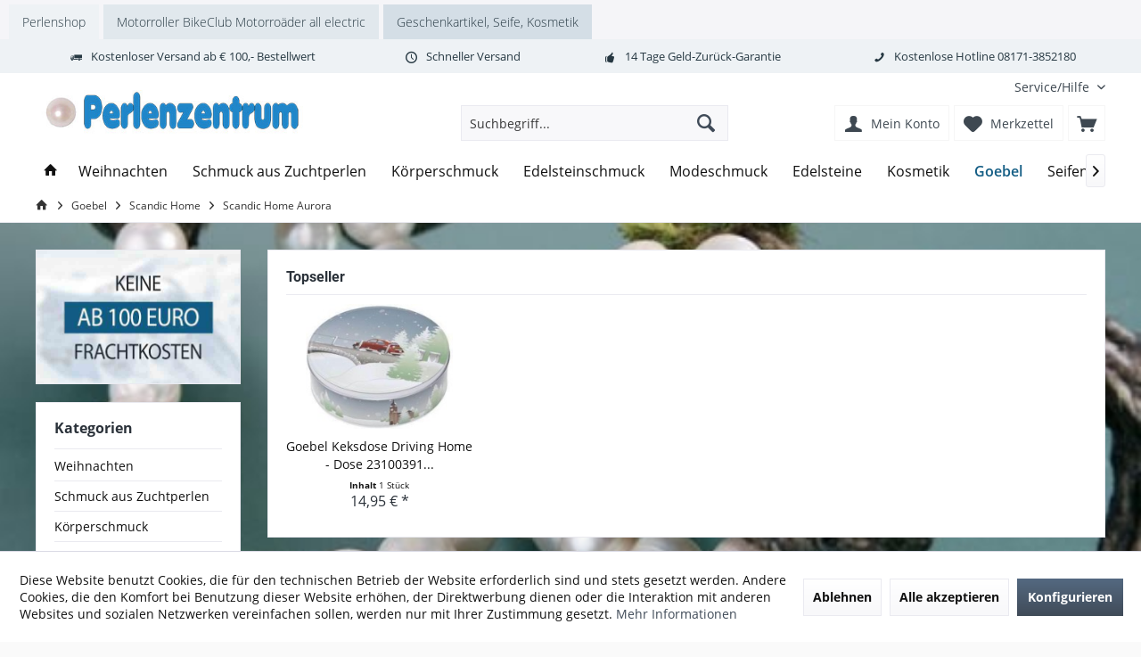

--- FILE ---
content_type: text/html; charset=UTF-8
request_url: https://www.perlenzentrum.de/goebel/scandic-home/scandic-home-aurora/
body_size: 27521
content:
<!DOCTYPE html> <html class="no-js" lang="de" itemscope="itemscope" itemtype="https://schema.org/WebPage"> <head> <meta charset="utf-8"> <meta name="author" content="" /> <meta name="robots" content="index,follow" /> <meta name="revisit-after" content="15 days" /> <meta name="keywords" content="" /> <meta name="description" content="" /> <meta property="og:type" content="product.group" /> <meta property="og:site_name" content="Perlenzentrum Schmuck-Shop" /> <meta property="og:title" content="Scandic Home Aurora" /> <meta property="og:description" content="" /> <meta name="twitter:card" content="product" /> <meta name="twitter:site" content="Perlenzentrum Schmuck-Shop" /> <meta name="twitter:title" content="Scandic Home Aurora" /> <meta name="twitter:description" content="" /> <meta property="og:image" content="https://www.perlenzentrum.de/media/image/73/43/ea/logo-perlenzentrum-400.jpg" /> <meta name="twitter:image" content="https://www.perlenzentrum.de/media/image/73/43/ea/logo-perlenzentrum-400.jpg" /> <meta itemprop="copyrightHolder" content="Perlenzentrum Schmuck-Shop" /> <meta itemprop="copyrightYear" content="2014" /> <meta itemprop="isFamilyFriendly" content="True" /> <meta itemprop="image" content="https://www.perlenzentrum.de/media/image/73/43/ea/logo-perlenzentrum-400.jpg" /> <meta name="viewport" content="width=device-width, initial-scale=1.0"> <meta name="mobile-web-app-capable" content="yes"> <meta name="apple-mobile-web-app-title" content="Perlenzentrum Schmuck-Shop"> <meta name="apple-mobile-web-app-capable" content="yes"> <meta name="apple-mobile-web-app-status-bar-style" content="default"> <link rel="apple-touch-icon-precomposed" href="https://www.perlenzentrum.de/media/image/82/58/9e/logo-perlenzentrum-180-180.png"> <link rel="shortcut icon" href="https://www.perlenzentrum.de/media/unknown/d9/0c/f4/favicon.ico"> <meta name="msapplication-navbutton-color" content="#404b58" /> <meta name="application-name" content="Perlenzentrum Schmuck-Shop" /> <meta name="msapplication-starturl" content="https://www.perlenzentrum.de/" /> <meta name="msapplication-window" content="width=1024;height=768" /> <meta name="msapplication-TileImage" content="/custom/plugins/TcinnModernTheme/Resources/Themes/Frontend/ModernTheme/frontend/_public/src/img/_modern/favicon.png"> <meta name="msapplication-TileColor" content="#404b58"> <meta name="theme-color" content="#404b58" /> <link rel="canonical" href="https://www.perlenzentrum.de/goebel/scandic-home/scandic-home-aurora/"/> <title itemprop="name">Scandic Home Aurora | Scandic Home | Goebel | Perlenzentrum Schmuck-Shop</title> <link href="/web/cache/1754938926_722c42cf116a5eea4d7ab7b924e26e9d.css" media="all" rel="stylesheet" type="text/css" /> </head> <body class="is--ctl-listing is--act-index tcinntheme themeware-modern layout-fullwidth-boxed gwfont2 headtyp-3 header-3 no-sticky" > <div class="page-wrap"> <noscript class="noscript-main"> <div class="alert is--warning"> <div class="alert--icon"> <i class="icon--element icon--warning"></i> </div> <div class="alert--content"> Um Perlenzentrum&#x20;Schmuck-Shop in vollem Umfang nutzen zu k&ouml;nnen, empfehlen wir Ihnen Javascript in Ihrem Browser zu aktiveren. </div> </div> </noscript> <nav class="tcinn-subshop-navigation gradiations"> <div class="inside"> <ul> <li class="subshop--list-item item--link-1"><a href="https://www.perlenzentrum.eu" target="_blank">Perlenshop</a></li> <li class="subshop--list-item item--link-2"><a href="https://rocknbikes.de" target="_blank" rel="nofollow noopener">Motorroller BikeClub Motorroäder all electric</a></li> <li class="subshop--list-item item--link-3"><a href="https://clickfrosch.de/" target="_blank" rel="nofollow noopener">Geschenkartikel, Seife, Kosmetik</a></li> </ul> </div> </nav> <header class="header-main mobil-usp"> <div class="topbar--features"> <div> <div class="feature-1 b280 b478 b767 b1023 b1259"><i class="icon--truck"></i><span>Kostenloser Versand ab € 100,- Bestellwert</span></div> <div class="feature-2 b767 b1023 b1259"><i class="icon--clock"></i><span>Schneller Versand</span></div> <div class="feature-3 b1023 b1259"><i class="icon--thumbsup"></i><span>14 Tage Geld-Zurück-Garantie</span></div> <div class="feature-4 b1259"><i class="icon--phone"></i><span>Kostenlose Hotline 08171-3852180</span></div> </div> </div> <div class="topbar top-bar"> <div class="top-bar--navigation" role="menubar">   <div class="navigation--entry entry--service has--drop-down" role="menuitem" aria-haspopup="true" data-drop-down-menu="true"> <span class="service--display">Service/Hilfe</span>   </div> </div> <div class="header-container"> <div class="header-logo-and-suche"> <div class="logo hover-typ-1" role="banner"> <a class="logo--link" href="https://www.perlenzentrum.de/" title="Perlenzentrum Schmuck-Shop - zur Startseite wechseln"> <picture> <source srcset="https://www.perlenzentrum.de/media/image/73/43/ea/logo-perlenzentrum-400.jpg" media="(min-width: 78.75em)"> <source srcset="https://www.perlenzentrum.de/media/image/73/43/ea/logo-perlenzentrum-400.jpg" media="(min-width: 64em)"> <source srcset="https://www.perlenzentrum.de/media/image/73/43/ea/logo-perlenzentrum-400.jpg" media="(min-width: 48em)"> <img srcset="https://www.perlenzentrum.de/media/image/73/43/ea/logo-perlenzentrum-400.jpg" alt="Perlenzentrum Schmuck-Shop - zur Startseite wechseln" title="Perlenzentrum Schmuck-Shop - zur Startseite wechseln"/> </picture> </a> </div> </div> <div id="header--searchform" data-search="true" aria-haspopup="true"> <form action="/search" method="get" class="main-search--form"> <input type="search" name="sSearch" class="main-search--field" autocomplete="off" autocapitalize="off" placeholder="Suchbegriff..." maxlength="30" /> <button type="submit" class="main-search--button"> <i class="icon--search"></i> <span class="main-search--text"></span> </button> <div class="form--ajax-loader">&nbsp;</div> </form> <div class="main-search--results"></div> </div> <div class="notepad-and-cart top-bar--navigation">  <div class="navigation--entry entry--cart" role="menuitem"> <a class="is--icon-left cart--link titletooltip" href="https://www.perlenzentrum.de/checkout/cart" title="Warenkorb"> <i class="icon--basket"></i> <span class="cart--display"> Warenkorb </span> <span class="badge is--minimal cart--quantity is--hidden">0</span> </a> <div class="ajax-loader">&nbsp;</div> </div> <div class="navigation--entry entry--notepad" role="menuitem"> <a href="https://www.perlenzentrum.de/note" title="Merkzettel"> <i class="icon--heart"></i> <span class="notepad--name"> Merkzettel </span> </a> </div> <div id="useraccountmenu" title="Kundenkonto" class="navigation--entry account-dropdown has--drop-down" role="menuitem" data-offcanvas="true" data-offcanvasselector=".account-dropdown-container"> <span class="account--display"> <i class="icon--account"></i> <span class="name--account">Mein Konto</span> </span> <div class="account-dropdown-container"> <div class="entry--close-off-canvas"> <a href="#close-account-menu" class="account--close-off-canvas" title="Menü schließen"> Menü schließen <i class="icon--arrow-right"></i> </a> </div> <span>Kundenkonto</span> <a href="https://www.perlenzentrum.de/account" title="Mein Konto" class="anmelden--button btn is--primary service--link">Anmelden</a> <div class="registrieren-container">oder <a href="https://www.perlenzentrum.de/account" title="Mein Konto" class="service--link">registrieren</a></div> <div class="infotext-container">Nach der Anmeldung, können Sie hier auf Ihren Kundenbereich zugreifen.</div> </div> </div>  <div class="navigation--entry entry--compare is--hidden" role="menuitem" aria-haspopup="true" data-drop-down-menu="true"> <div>   </div> </div> </div> <div class="navigation--entry entry--menu-left" role="menuitem"> <a class="entry--link entry--trigger is--icon-left" href="#offcanvas--left" data-offcanvas="true" data-offCanvasSelector=".sidebar-main"> <i class="icon--menu"></i> <span class="menu--name">Menü</span> </a> </div> </div> </div> <div class="headbar"> <nav class="navigation-main hide-kategorie-button hover-typ-1 font-family-primary" data-tc-menu-headline="false" data-tc-menu-text="false"> <div data-menu-scroller="true" data-listSelector=".navigation--list.container" data-viewPortSelector=".navigation--list-wrapper" data-stickyMenu="true" data-stickyMenuTablet="0" data-stickyMenuPhone="0" data-stickyMenuPosition="400" data-stickyMenuDuration="300" > <div class="navigation--list-wrapper"> <ul class="navigation--list container" role="menubar" itemscope="itemscope" itemtype="https://schema.org/SiteNavigationElement"> <li class="navigation--entry is--home homeiconlink" role="menuitem"> <a class="navigation--link is--first" href="https://www.perlenzentrum.de/" title="Home" itemprop="url"> <i itemprop="name" class="icon--house"></i> </a> </li><li class="navigation--entry" role="menuitem"><a class="navigation--link" href="https://www.perlenzentrum.de/weihnachten/" title="Weihnachten" aria-label="Weihnachten" itemprop="url"><span itemprop="name">Weihnachten</span></a></li><li class="navigation--entry" role="menuitem"><a class="navigation--link" href="https://www.perlenzentrum.de/schmuck-aus-zuchtperlen/" title="Schmuck aus Zuchtperlen" aria-label="Schmuck aus Zuchtperlen" itemprop="url"><span itemprop="name">Schmuck aus Zuchtperlen</span></a></li><li class="navigation--entry" role="menuitem"><a class="navigation--link" href="https://www.perlenzentrum.de/koerperschmuck/" title="Körperschmuck" aria-label="Körperschmuck" itemprop="url"><span itemprop="name">Körperschmuck</span></a></li><li class="navigation--entry" role="menuitem"><a class="navigation--link" href="https://www.perlenzentrum.de/edelsteinschmuck/" title="Edelsteinschmuck" aria-label="Edelsteinschmuck" itemprop="url"><span itemprop="name">Edelsteinschmuck</span></a></li><li class="navigation--entry" role="menuitem"><a class="navigation--link" href="https://www.perlenzentrum.de/modeschmuck/" title="Modeschmuck" aria-label="Modeschmuck" itemprop="url"><span itemprop="name">Modeschmuck</span></a></li><li class="navigation--entry" role="menuitem"><a class="navigation--link" href="https://www.perlenzentrum.de/edelsteine/" title="Edelsteine" aria-label="Edelsteine" itemprop="url"><span itemprop="name">Edelsteine</span></a></li><li class="navigation--entry" role="menuitem"><a class="navigation--link" href="https://www.perlenzentrum.de/kosmetik/" title="Kosmetik" aria-label="Kosmetik" itemprop="url"><span itemprop="name">Kosmetik</span></a></li><li class="navigation--entry is--active" role="menuitem"><a class="navigation--link is--active" href="https://www.perlenzentrum.de/cat/index/sCategory/297" title="Goebel" aria-label="Goebel" itemprop="url"><span itemprop="name">Goebel</span></a></li><li class="navigation--entry" role="menuitem"><a class="navigation--link" href="https://www.perlenzentrum.de/seifen-koerperpflege/" title="Seifen-Körperpflege" aria-label="Seifen-Körperpflege" itemprop="url"><span itemprop="name">Seifen-Körperpflege</span></a></li><li class="navigation--entry" role="menuitem"><a class="navigation--link" href="https://www.perlenzentrum.de/cat/index/sCategory/303" title="Disney" aria-label="Disney" itemprop="url"><span itemprop="name">Disney</span></a></li><li class="navigation--entry" role="menuitem"><a class="navigation--link" href="https://www.perlenzentrum.de/fritz-and-floyd/" title="Fritz and Floyd" aria-label="Fritz and Floyd" itemprop="url"><span itemprop="name">Fritz and Floyd</span></a></li><li class="navigation--entry" role="menuitem"><a class="navigation--link" href="https://www.perlenzentrum.de/dr.-barbara-freundlieb/" title="Dr. Barbara Freundlieb" aria-label="Dr. Barbara Freundlieb" itemprop="url"><span itemprop="name">Dr. Barbara Freundlieb</span></a></li><li class="navigation--entry" role="menuitem"><a class="navigation--link" href="https://www.perlenzentrum.de/ostern/" title="Ostern" aria-label="Ostern" itemprop="url"><span itemprop="name">Ostern</span></a></li><li class="navigation--entry" role="menuitem"><a class="navigation--link" href="https://www.perlenzentrum.de/engel/" title="Engel" aria-label="Engel" itemprop="url"><span itemprop="name">Engel</span></a></li><li class="navigation--entry" role="menuitem"><a class="navigation--link" href="https://www.perlenzentrum.de/zirbenprodukte/" title="Zirbenprodukte" aria-label="Zirbenprodukte" itemprop="url"><span itemprop="name">Zirbenprodukte</span></a></li><li class="navigation--entry" role="menuitem"><a class="navigation--link" href="https://www.perlenzentrum.de/cat/index/sCategory/329" title="Florex" aria-label="Florex" itemprop="url"><span itemprop="name">Florex</span></a></li><li class="navigation--entry" role="menuitem"><a class="navigation--link" href="https://www.perlenzentrum.de/atemschutzmaske/" title="Atemschutzmaske" aria-label="Atemschutzmaske" itemprop="url"><span itemprop="name">Atemschutzmaske</span></a></li><li class="navigation--entry" role="menuitem"><a class="navigation--link" href="https://www.perlenzentrum.de/spieluhren/" title="Spieluhren" aria-label="Spieluhren" itemprop="url"><span itemprop="name">Spieluhren</span></a></li><li class="navigation--entry" role="menuitem"><a class="navigation--link" href="https://www.perlenzentrum.de/cat/index/sCategory/383" title="Fridolin" aria-label="Fridolin" itemprop="url"><span itemprop="name">Fridolin</span></a></li><li class="navigation--entry" role="menuitem"><a class="navigation--link" href="https://www.perlenzentrum.de/cat/index/sCategory/389" title="Inware" aria-label="Inware" itemprop="url"><span itemprop="name">Inware</span></a></li><li class="navigation--entry" role="menuitem"><a class="navigation--link" href="https://www.perlenzentrum.de/kissen/" title="Kissen" aria-label="Kissen" itemprop="url"><span itemprop="name">Kissen</span></a></li><li class="navigation--entry" role="menuitem"><a class="navigation--link" href="https://www.perlenzentrum.de/gustav-klimt/" title="Gustav Klimt" aria-label="Gustav Klimt" itemprop="url"><span itemprop="name">Gustav Klimt</span></a></li><li class="navigation--entry" role="menuitem"><a class="navigation--link" href="https://www.perlenzentrum.de/james-rizzi/" title="James Rizzi" aria-label="James Rizzi" itemprop="url"><span itemprop="name">James Rizzi</span></a></li><li class="navigation--entry" role="menuitem"><a class="navigation--link" href="https://www.perlenzentrum.de/zweiradzubehoer/" title="Zweiradzubehör" aria-label="Zweiradzubehör" itemprop="url"><span itemprop="name">Zweiradzubehör</span></a></li><li class="navigation--entry" role="menuitem"><a class="navigation--link" href="https://www.perlenzentrum.de/der-kleine-yogi/" title="Der kleine YOGI" aria-label="Der kleine YOGI" itemprop="url"><span itemprop="name">Der kleine YOGI</span></a></li><li class="navigation--entry" role="menuitem"><a class="navigation--link" href="https://www.perlenzentrum.de/tassen/" title="Tassen" aria-label="Tassen" itemprop="url"><span itemprop="name">Tassen</span></a></li><li class="navigation--entry" role="menuitem"><a class="navigation--link" href="https://www.perlenzentrum.de/romero-britto/" title="Romero Britto" aria-label="Romero Britto" itemprop="url"><span itemprop="name">Romero Britto</span></a></li><li class="navigation--entry" role="menuitem"><a class="navigation--link" href="https://www.perlenzentrum.de/ivana-koubek/" title="Ivana Koubek" aria-label="Ivana Koubek" itemprop="url"><span itemprop="name">Ivana Koubek</span></a></li><li class="navigation--entry" role="menuitem"><a class="navigation--link" href="https://www.perlenzentrum.de/peter-schnellhardt/" title="Peter Schnellhardt" aria-label="Peter Schnellhardt" itemprop="url"><span itemprop="name">Peter Schnellhardt</span></a></li><li class="navigation--entry" role="menuitem"><a class="navigation--link" href="https://www.perlenzentrum.de/charles-fazzino/" title="Charles Fazzino" aria-label="Charles Fazzino" itemprop="url"><span itemprop="name">Charles Fazzino</span></a></li><li class="navigation--entry" role="menuitem"><a class="navigation--link" href="https://www.perlenzentrum.de/elefanten/" title="Elefanten" aria-label="Elefanten" itemprop="url"><span itemprop="name">Elefanten</span></a></li><li class="navigation--entry" role="menuitem"><a class="navigation--link" href="https://www.perlenzentrum.de/billy-the-artist/" title="Billy the Artist" aria-label="Billy the Artist" itemprop="url"><span itemprop="name">Billy the Artist</span></a></li><li class="navigation--entry" role="menuitem"><a class="navigation--link" href="https://www.perlenzentrum.de/vasen/" title="Vasen" aria-label="Vasen" itemprop="url"><span itemprop="name">Vasen</span></a></li><li class="navigation--entry" role="menuitem"><a class="navigation--link" href="https://www.perlenzentrum.de/labertiere/" title="Labertiere" aria-label="Labertiere" itemprop="url"><span itemprop="name">Labertiere</span></a></li><li class="navigation--entry" role="menuitem"><a class="navigation--link" href="https://www.perlenzentrum.de/ovis-hansen/" title="Ovis-Hansen" aria-label="Ovis-Hansen" itemprop="url"><span itemprop="name">Ovis-Hansen</span></a></li><li class="navigation--entry" role="menuitem"><a class="navigation--link" href="https://www.perlenzentrum.de/brillenetuis/" title="Brillenetuis" aria-label="Brillenetuis" itemprop="url"><span itemprop="name">Brillenetuis</span></a></li><li class="navigation--entry" role="menuitem"><a class="navigation--link" href="https://www.perlenzentrum.de/schirme/" title="Schirme" aria-label="Schirme" itemprop="url"><span itemprop="name">Schirme</span></a></li><li class="navigation--entry" role="menuitem"><a class="navigation--link" href="https://www.perlenzentrum.de/cat/index/sCategory/460" title="Les Deglingos" aria-label="Les Deglingos" itemprop="url"><span itemprop="name">Les Deglingos</span></a></li><li class="navigation--entry" role="menuitem"><a class="navigation--link" href="https://www.perlenzentrum.de/haushalt/" title="Haushalt" aria-label="Haushalt" itemprop="url"><span itemprop="name">Haushalt</span></a></li><li class="navigation--entry" role="menuitem"><a class="navigation--link" href="https://www.perlenzentrum.de/kaffee-to-go/" title="Kaffee-To-Go" aria-label="Kaffee-To-Go" itemprop="url"><span itemprop="name">Kaffee-To-Go</span></a></li><li class="navigation--entry" role="menuitem"><a class="navigation--link" href="https://www.perlenzentrum.de/taschen/" title="Taschen" aria-label="Taschen" itemprop="url"><span itemprop="name">Taschen</span></a></li><li class="navigation--entry" role="menuitem"><a class="navigation--link" href="https://www.perlenzentrum.de/pillendosen/" title="Pillendosen" aria-label="Pillendosen" itemprop="url"><span itemprop="name">Pillendosen</span></a></li><li class="navigation--entry" role="menuitem"><a class="navigation--link" href="https://www.perlenzentrum.de/nina-marco/" title="Nina & Marco" aria-label="Nina & Marco" itemprop="url"><span itemprop="name">Nina & Marco</span></a></li><li class="navigation--entry" role="menuitem"><a class="navigation--link" href="https://www.perlenzentrum.de/gebaeckdosen/" title="Gebäckdosen" aria-label="Gebäckdosen" itemprop="url"><span itemprop="name">Gebäckdosen</span></a></li><li class="navigation--entry" role="menuitem"><a class="navigation--link" href="https://www.perlenzentrum.de/mandala/" title="Mandala" aria-label="Mandala" itemprop="url"><span itemprop="name">Mandala</span></a></li><li class="navigation--entry" role="menuitem"><a class="navigation--link" href="https://www.perlenzentrum.de/cat/index/sCategory/666" title="Konstsmide" aria-label="Konstsmide" itemprop="url"><span itemprop="name">Konstsmide</span></a></li><li class="navigation--entry" role="menuitem"><a class="navigation--link" href="https://www.perlenzentrum.de/cat/index/sCategory/671" title="Carmani" aria-label="Carmani" itemprop="url"><span itemprop="name">Carmani</span></a></li><li class="navigation--entry" role="menuitem"><a class="navigation--link" href="https://www.perlenzentrum.de/plueschtiere/" title="Plüschtiere" aria-label="Plüschtiere" itemprop="url"><span itemprop="name">Plüschtiere</span></a></li><li class="navigation--entry" role="menuitem"><a class="navigation--link" href="https://www.perlenzentrum.de/handpuppen/" title="Handpuppen" aria-label="Handpuppen" itemprop="url"><span itemprop="name">Handpuppen</span></a></li><li class="navigation--entry" role="menuitem"><a class="navigation--link" href="https://www.perlenzentrum.de/wackeldackel/" title="Wackeldackel" aria-label="Wackeldackel" itemprop="url"><span itemprop="name">Wackeldackel</span></a></li><li class="navigation--entry" role="menuitem"><a class="navigation--link" href="https://www.perlenzentrum.de/cat/index/sCategory/686" title="Hergo" aria-label="Hergo" itemprop="url"><span itemprop="name">Hergo</span></a></li><li class="navigation--entry" role="menuitem"><a class="navigation--link" href="https://www.perlenzentrum.de/plueschbaeren/" title="Plüschbären" aria-label="Plüschbären" itemprop="url"><span itemprop="name">Plüschbären</span></a></li><li class="navigation--entry" role="menuitem"><a class="navigation--link" href="https://www.perlenzentrum.de/euro-souvenier/" title="Euro-Souvenier" aria-label="Euro-Souvenier" itemprop="url"><span itemprop="name">Euro-Souvenier</span></a></li><li class="navigation--entry" role="menuitem"><a class="navigation--link" href="https://www.perlenzentrum.de/himmelgruen-bio/" title="Himmelgrün-Bio" aria-label="Himmelgrün-Bio" itemprop="url"><span itemprop="name">Himmelgrün-Bio</span></a></li><li class="navigation--entry" role="menuitem"><a class="navigation--link" href="https://www.perlenzentrum.de/cat/index/sCategory/712" title="Simba-Dickie" aria-label="Simba-Dickie" itemprop="url"><span itemprop="name">Simba-Dickie</span></a></li><li class="navigation--entry" role="menuitem"><a class="navigation--link" href="https://www.perlenzentrum.de/nesti-dante/" title="Nesti Dante" aria-label="Nesti Dante" itemprop="url"><span itemprop="name">Nesti Dante</span></a></li><li class="navigation--entry" role="menuitem"><a class="navigation--link" href="https://www.perlenzentrum.de/cat/index/sCategory/737" title="Le Toy Van" aria-label="Le Toy Van" itemprop="url"><span itemprop="name">Le Toy Van</span></a></li><li class="navigation--entry" role="menuitem"><a class="navigation--link" href="https://www.perlenzentrum.de/silberschmuck/" title="Silberschmuck" aria-label="Silberschmuck" itemprop="url"><span itemprop="name">Silberschmuck</span></a></li><li class="navigation--entry" role="menuitem"><a class="navigation--link" href="https://www.perlenzentrum.de/perlenstrang/" title="Perlenstrang" aria-label="Perlenstrang" itemprop="url"><span itemprop="name">Perlenstrang</span></a></li><li class="navigation--entry" role="menuitem"><a class="navigation--link" href="https://www.perlenzentrum.de/perlmutt-mop/" title="Perlmutt MOP" aria-label="Perlmutt MOP" itemprop="url"><span itemprop="name">Perlmutt MOP</span></a></li><li class="navigation--entry" role="menuitem"><a class="navigation--link" href="https://www.perlenzentrum.de/bernstein/" title="Bernstein" aria-label="Bernstein" itemprop="url"><span itemprop="name">Bernstein</span></a></li><li class="navigation--entry" role="menuitem"><a class="navigation--link" href="https://www.perlenzentrum.de/accessories/" title="Accessories" aria-label="Accessories" itemprop="url"><span itemprop="name">Accessories</span></a></li><li class="navigation--entry" role="menuitem"><a class="navigation--link" href="https://www.perlenzentrum.de/geschenk-verpackungen/" title="Geschenk-Verpackungen" aria-label="Geschenk-Verpackungen" itemprop="url"><span itemprop="name">Geschenk-Verpackungen</span></a></li><li class="navigation--entry" role="menuitem"><a class="navigation--link" href="https://www.perlenzentrum.de/schliessen/" title="Schliessen" aria-label="Schliessen" itemprop="url"><span itemprop="name">Schliessen</span></a></li><li class="navigation--entry" role="menuitem"><a class="navigation--link" href="https://www.perlenzentrum.de/oberammergau/" title="Oberammergau" aria-label="Oberammergau" itemprop="url"><span itemprop="name">Oberammergau</span></a></li> </ul> </div> <div class="advanced-menu" data-advanced-menu="true" data-hoverDelay="250"> <div class="menu--container"> <div class="button-container"> <a href="https://www.perlenzentrum.de/weihnachten/" class="button--category" aria-label="Zur Kategorie Weihnachten" title="Zur Kategorie Weihnachten"> <i class="icon--arrow-right"></i> Zur Kategorie Weihnachten </a> <span class="button--close"> <i class="icon--cross"></i> </span> </div> <div class="content--wrapper has--teaser"> <div class="menu--teaser" style="width: 100%;"> <div class="teaser--headline">Weihnachten</div> </div> </div> </div> <div class="menu--container"> <div class="button-container"> <a href="https://www.perlenzentrum.de/schmuck-aus-zuchtperlen/" class="button--category" aria-label="Zur Kategorie Schmuck aus Zuchtperlen" title="Zur Kategorie Schmuck aus Zuchtperlen"> <i class="icon--arrow-right"></i> Zur Kategorie Schmuck aus Zuchtperlen </a> <span class="button--close"> <i class="icon--cross"></i> </span> </div> <div class="content--wrapper has--content"> <ul class="menu--list menu--level-0 columns--4" style="width: 100%;"> <li class="menu--list-item item--level-0" style="width: 100%"> <a href="https://www.perlenzentrum.de/schmuck-aus-zuchtperlen/armbaender-zuchtperlen/" class="menu--list-item-link" aria-label="Armbänder Zuchtperlen" title="Armbänder Zuchtperlen">Armbänder Zuchtperlen</a> </li> <li class="menu--list-item item--level-0" style="width: 100%"> <a href="https://www.perlenzentrum.de/schmuck-aus-zuchtperlen/anhaenger/" class="menu--list-item-link" aria-label="Anhänger" title="Anhänger">Anhänger</a> </li> <li class="menu--list-item item--level-0" style="width: 100%"> <a href="https://www.perlenzentrum.de/schmuck-aus-zuchtperlen/perlencolliers/" class="menu--list-item-link" aria-label="Perlencolliers" title="Perlencolliers">Perlencolliers</a> </li> <li class="menu--list-item item--level-0" style="width: 100%"> <a href="https://www.perlenzentrum.de/schmuck-aus-zuchtperlen/perlenketten/" class="menu--list-item-link" aria-label="Perlenketten" title="Perlenketten">Perlenketten</a> </li> <li class="menu--list-item item--level-0" style="width: 100%"> <a href="https://www.perlenzentrum.de/schmuck-aus-zuchtperlen/ohrringe/" class="menu--list-item-link" aria-label="Ohrringe" title="Ohrringe">Ohrringe</a> </li> <li class="menu--list-item item--level-0" style="width: 100%"> <a href="https://www.perlenzentrum.de/schmuck-aus-zuchtperlen/creolen/" class="menu--list-item-link" aria-label="Creolen" title="Creolen">Creolen</a> </li> <li class="menu--list-item item--level-0" style="width: 100%"> <a href="https://www.perlenzentrum.de/schmuck-aus-zuchtperlen/ohrstecker/" class="menu--list-item-link" aria-label="Ohrstecker" title="Ohrstecker">Ohrstecker</a> </li> <li class="menu--list-item item--level-0" style="width: 100%"> <a href="https://www.perlenzentrum.de/schmuck-aus-zuchtperlen/ohrhaenger/" class="menu--list-item-link" aria-label="Ohrhänger" title="Ohrhänger">Ohrhänger</a> </li> <li class="menu--list-item item--level-0" style="width: 100%"> <a href="https://www.perlenzentrum.de/schmuck-aus-zuchtperlen/perlenringe/" class="menu--list-item-link" aria-label="Perlenringe" title="Perlenringe">Perlenringe</a> </li> <li class="menu--list-item item--level-0" style="width: 100%"> <a href="https://www.perlenzentrum.de/schmuck-aus-zuchtperlen/broschen/" class="menu--list-item-link" aria-label="Broschen" title="Broschen">Broschen</a> </li> <li class="menu--list-item item--level-0" style="width: 100%"> <a href="https://www.perlenzentrum.de/schmuck-aus-zuchtperlen/schmuckset/" class="menu--list-item-link" aria-label="Schmuckset" title="Schmuckset">Schmuckset</a> </li> </ul> </div> </div> <div class="menu--container"> <div class="button-container"> <a href="https://www.perlenzentrum.de/koerperschmuck/" class="button--category" aria-label="Zur Kategorie Körperschmuck" title="Zur Kategorie Körperschmuck"> <i class="icon--arrow-right"></i> Zur Kategorie Körperschmuck </a> <span class="button--close"> <i class="icon--cross"></i> </span> </div> <div class="content--wrapper has--content"> <ul class="menu--list menu--level-0 columns--4" style="width: 100%;"> <li class="menu--list-item item--level-0" style="width: 100%"> <a href="https://www.perlenzentrum.de/koerperschmuck/play-kollektion/" class="menu--list-item-link" aria-label="PLAY Kollektion" title="PLAY Kollektion">PLAY Kollektion</a> <ul class="menu--list menu--level-1 columns--4"> <li class="menu--list-item item--level-1"> <a href="https://www.perlenzentrum.de/koerperschmuck/play-kollektion/rome/" class="menu--list-item-link" aria-label="Rome" title="Rome">Rome</a> </li> <li class="menu--list-item item--level-1"> <a href="https://www.perlenzentrum.de/koerperschmuck/play-kollektion/florence/" class="menu--list-item-link" aria-label="Florence" title="Florence">Florence</a> </li> <li class="menu--list-item item--level-1"> <a href="https://www.perlenzentrum.de/koerperschmuck/play-kollektion/venice/" class="menu--list-item-link" aria-label="Venice" title="Venice">Venice</a> </li> </ul> </li> <li class="menu--list-item item--level-0" style="width: 100%"> <a href="https://www.perlenzentrum.de/koerperschmuck/charm-kollektion/" class="menu--list-item-link" aria-label="CHARM Kollektion" title="CHARM Kollektion">CHARM Kollektion</a> <ul class="menu--list menu--level-1 columns--4"> <li class="menu--list-item item--level-1"> <a href="https://www.perlenzentrum.de/koerperschmuck/charm-kollektion/freedom/" class="menu--list-item-link" aria-label="Freedom" title="Freedom">Freedom</a> </li> <li class="menu--list-item item--level-1"> <a href="https://www.perlenzentrum.de/koerperschmuck/charm-kollektion/hope/" class="menu--list-item-link" aria-label="Hope" title="Hope">Hope</a> </li> <li class="menu--list-item item--level-1"> <a href="https://www.perlenzentrum.de/koerperschmuck/charm-kollektion/secret/" class="menu--list-item-link" aria-label="Secret" title="Secret">Secret</a> </li> <li class="menu--list-item item--level-1"> <a href="https://www.perlenzentrum.de/koerperschmuck/charm-kollektion/elegance/" class="menu--list-item-link" aria-label="Elegance" title="Elegance">Elegance</a> </li> <li class="menu--list-item item--level-1"> <a href="https://www.perlenzentrum.de/koerperschmuck/charm-kollektion/fame/" class="menu--list-item-link" aria-label="Fame" title="Fame">Fame</a> </li> <li class="menu--list-item item--level-1"> <a href="https://www.perlenzentrum.de/koerperschmuck/charm-kollektion/love/" class="menu--list-item-link" aria-label="Love" title="Love">Love</a> </li> <li class="menu--list-item item--level-1"> <a href="https://www.perlenzentrum.de/koerperschmuck/charm-kollektion/glamour/" class="menu--list-item-link" aria-label="Glamour" title="Glamour">Glamour</a> </li> </ul> </li> <li class="menu--list-item item--level-0" style="width: 100%"> <a href="https://www.perlenzentrum.de/koerperschmuck/hypnotize-kollektion/" class="menu--list-item-link" aria-label="HYPNOTIZE Kollektion" title="HYPNOTIZE Kollektion">HYPNOTIZE Kollektion</a> <ul class="menu--list menu--level-1 columns--4"> <li class="menu--list-item item--level-1"> <a href="https://www.perlenzentrum.de/koerperschmuck/hypnotize-kollektion/scarlett/" class="menu--list-item-link" aria-label="Scarlett" title="Scarlett">Scarlett</a> </li> <li class="menu--list-item item--level-1"> <a href="https://www.perlenzentrum.de/koerperschmuck/hypnotize-kollektion/angelina/" class="menu--list-item-link" aria-label="Angelina" title="Angelina">Angelina</a> </li> <li class="menu--list-item item--level-1"> <a href="https://www.perlenzentrum.de/koerperschmuck/hypnotize-kollektion/anne/" class="menu--list-item-link" aria-label="Anne" title="Anne">Anne</a> </li> <li class="menu--list-item item--level-1"> <a href="https://www.perlenzentrum.de/koerperschmuck/hypnotize-kollektion/milla/" class="menu--list-item-link" aria-label="Milla" title="Milla">Milla</a> </li> </ul> </li> <li class="menu--list-item item--level-0" style="width: 100%"> <a href="https://www.perlenzentrum.de/koerperschmuck/crystal-makeup-art-kollektion/" class="menu--list-item-link" aria-label="CRYSTAL MAKEUP ART Kollektion" title="CRYSTAL MAKEUP ART Kollektion">CRYSTAL MAKEUP ART Kollektion</a> <ul class="menu--list menu--level-1 columns--4"> <li class="menu--list-item item--level-1"> <a href="https://www.perlenzentrum.de/koerperschmuck/crystal-makeup-art-kollektion/butterfly/" class="menu--list-item-link" aria-label="Butterfly" title="Butterfly">Butterfly</a> </li> <li class="menu--list-item item--level-1"> <a href="https://www.perlenzentrum.de/koerperschmuck/crystal-makeup-art-kollektion/heart/" class="menu--list-item-link" aria-label="Heart" title="Heart">Heart</a> </li> <li class="menu--list-item item--level-1"> <a href="https://www.perlenzentrum.de/koerperschmuck/crystal-makeup-art-kollektion/bow/" class="menu--list-item-link" aria-label="Bow" title="Bow">Bow</a> </li> <li class="menu--list-item item--level-1"> <a href="https://www.perlenzentrum.de/koerperschmuck/crystal-makeup-art-kollektion/rhinestones/" class="menu--list-item-link" aria-label="Rhinestones" title="Rhinestones">Rhinestones</a> </li> </ul> </li> <li class="menu--list-item item--level-0" style="width: 100%"> <a href="https://www.perlenzentrum.de/koerperschmuck/adhesive-gloss-glanzkleber/" class="menu--list-item-link" aria-label="Adhesive Gloss Glanzkleber" title="Adhesive Gloss Glanzkleber">Adhesive Gloss Glanzkleber</a> </li> </ul> </div> </div> <div class="menu--container"> <div class="button-container"> <a href="https://www.perlenzentrum.de/edelsteinschmuck/" class="button--category" aria-label="Zur Kategorie Edelsteinschmuck" title="Zur Kategorie Edelsteinschmuck"> <i class="icon--arrow-right"></i> Zur Kategorie Edelsteinschmuck </a> <span class="button--close"> <i class="icon--cross"></i> </span> </div> <div class="content--wrapper has--content"> <ul class="menu--list menu--level-0 columns--4" style="width: 100%;"> <li class="menu--list-item item--level-0" style="width: 100%"> <a href="https://www.perlenzentrum.de/edelsteinschmuck/edelsteinketten/" class="menu--list-item-link" aria-label="Edelsteinketten" title="Edelsteinketten">Edelsteinketten</a> </li> <li class="menu--list-item item--level-0" style="width: 100%"> <a href="https://www.perlenzentrum.de/edelsteinschmuck/armbaender-edelstein/" class="menu--list-item-link" aria-label="Armbänder Edelstein" title="Armbänder Edelstein">Armbänder Edelstein</a> </li> <li class="menu--list-item item--level-0" style="width: 100%"> <a href="https://www.perlenzentrum.de/edelsteinschmuck/anhaenger/" class="menu--list-item-link" aria-label="Anhänger" title="Anhänger">Anhänger</a> </li> </ul> </div> </div> <div class="menu--container"> <div class="button-container"> <a href="https://www.perlenzentrum.de/modeschmuck/" class="button--category" aria-label="Zur Kategorie Modeschmuck" title="Zur Kategorie Modeschmuck"> <i class="icon--arrow-right"></i> Zur Kategorie Modeschmuck </a> <span class="button--close"> <i class="icon--cross"></i> </span> </div> <div class="content--wrapper has--content"> <ul class="menu--list menu--level-0 columns--4" style="width: 100%;"> <li class="menu--list-item item--level-0" style="width: 100%"> <a href="https://www.perlenzentrum.de/modeschmuck/krawattennadeln/" class="menu--list-item-link" aria-label="Krawattennadeln" title="Krawattennadeln">Krawattennadeln</a> </li> <li class="menu--list-item item--level-0" style="width: 100%"> <a href="https://www.perlenzentrum.de/modeschmuck/pins/" class="menu--list-item-link" aria-label="Pins" title="Pins">Pins</a> </li> <li class="menu--list-item item--level-0" style="width: 100%"> <a href="https://www.perlenzentrum.de/modeschmuck/broschen/" class="menu--list-item-link" aria-label="Broschen" title="Broschen">Broschen</a> </li> <li class="menu--list-item item--level-0" style="width: 100%"> <a href="https://www.perlenzentrum.de/modeschmuck/schluessel-taschenanhaenger/" class="menu--list-item-link" aria-label="Schlüssel- Taschenanhänger" title="Schlüssel- Taschenanhänger">Schlüssel- Taschenanhänger</a> </li> <li class="menu--list-item item--level-0" style="width: 100%"> <a href="https://www.perlenzentrum.de/modeschmuck/ketten/" class="menu--list-item-link" aria-label="Ketten" title="Ketten">Ketten</a> </li> </ul> </div> </div> <div class="menu--container"> <div class="button-container"> <a href="https://www.perlenzentrum.de/edelsteine/" class="button--category" aria-label="Zur Kategorie Edelsteine" title="Zur Kategorie Edelsteine"> <i class="icon--arrow-right"></i> Zur Kategorie Edelsteine </a> <span class="button--close"> <i class="icon--cross"></i> </span> </div> <div class="content--wrapper has--content"> <ul class="menu--list menu--level-0 columns--4" style="width: 100%;"> <li class="menu--list-item item--level-0" style="width: 100%"> <a href="https://www.perlenzentrum.de/edelsteine/blue-topaz-blauer-topas/" class="menu--list-item-link" aria-label="Blue Topaz / Blauer Topas" title="Blue Topaz / Blauer Topas">Blue Topaz / Blauer Topas</a> </li> <li class="menu--list-item item--level-0" style="width: 100%"> <a href="https://www.perlenzentrum.de/edelsteine/smaragd/" class="menu--list-item-link" aria-label="Smaragd" title="Smaragd">Smaragd</a> </li> </ul> </div> </div> <div class="menu--container"> <div class="button-container"> <a href="https://www.perlenzentrum.de/kosmetik/" class="button--category" aria-label="Zur Kategorie Kosmetik" title="Zur Kategorie Kosmetik"> <i class="icon--arrow-right"></i> Zur Kategorie Kosmetik </a> <span class="button--close"> <i class="icon--cross"></i> </span> </div> <div class="content--wrapper has--content"> <ul class="menu--list menu--level-0 columns--4" style="width: 100%;"> <li class="menu--list-item item--level-0" style="width: 100%"> <a href="https://www.perlenzentrum.de/kosmetik/shampoo/" class="menu--list-item-link" aria-label="Shampoo" title="Shampoo">Shampoo</a> <ul class="menu--list menu--level-1 columns--4"> <li class="menu--list-item item--level-1"> <a href="https://www.perlenzentrum.de/kosmetik/shampoo/klar-s-heidelberg/" class="menu--list-item-link" aria-label="Klar&#039;s Heidelberg" title="Klar&#039;s Heidelberg">Klar's Heidelberg</a> </li> <li class="menu--list-item item--level-1"> <a href="https://www.perlenzentrum.de/kosmetik/shampoo/florex-oesterreich/" class="menu--list-item-link" aria-label="Florex Österreich" title="Florex Österreich">Florex Österreich</a> </li> <li class="menu--list-item item--level-1"> <a href="https://www.perlenzentrum.de/kosmetik/shampoo/ovis-hansen/" class="menu--list-item-link" aria-label="Ovis-Hansen" title="Ovis-Hansen">Ovis-Hansen</a> </li> <li class="menu--list-item item--level-1"> <a href="https://www.perlenzentrum.de/kosmetik/shampoo/haarseife/" class="menu--list-item-link" aria-label="Haarseife" title="Haarseife">Haarseife</a> </li> </ul> </li> <li class="menu--list-item item--level-0" style="width: 100%"> <a href="https://www.perlenzentrum.de/kosmetik/conditioner/" class="menu--list-item-link" aria-label="Conditioner" title="Conditioner">Conditioner</a> </li> <li class="menu--list-item item--level-0" style="width: 100%"> <a href="https://www.perlenzentrum.de/kosmetik/deocremes/" class="menu--list-item-link" aria-label="Deocremes" title="Deocremes">Deocremes</a> </li> <li class="menu--list-item item--level-0" style="width: 100%"> <a href="https://www.perlenzentrum.de/kosmetik/village/" class="menu--list-item-link" aria-label="Village" title="Village">Village</a> </li> <li class="menu--list-item item--level-0" style="width: 100%"> <a href="https://www.perlenzentrum.de/kosmetik/feuchtigkeitscreme/" class="menu--list-item-link" aria-label="Feuchtigkeitscreme" title="Feuchtigkeitscreme">Feuchtigkeitscreme</a> </li> <li class="menu--list-item item--level-0" style="width: 100%"> <a href="https://www.perlenzentrum.de/kosmetik/nachtcreme/" class="menu--list-item-link" aria-label="Nachtcreme" title="Nachtcreme">Nachtcreme</a> </li> <li class="menu--list-item item--level-0" style="width: 100%"> <a href="https://www.perlenzentrum.de/kosmetik/florex/" class="menu--list-item-link" aria-label="Florex" title="Florex">Florex</a> </li> <li class="menu--list-item item--level-0" style="width: 100%"> <a href="https://www.perlenzentrum.de/kosmetik/body-yoghurt/" class="menu--list-item-link" aria-label="Body-Yoghurt" title="Body-Yoghurt">Body-Yoghurt</a> </li> <li class="menu--list-item item--level-0" style="width: 100%"> <a href="https://www.perlenzentrum.de/kosmetik/duschseifen/" class="menu--list-item-link" aria-label="Duschseifen" title="Duschseifen">Duschseifen</a> </li> <li class="menu--list-item item--level-0" style="width: 100%"> <a href="https://www.perlenzentrum.de/kosmetik/himmelgruen-bio/" class="menu--list-item-link" aria-label="Himmelgrün-Bio" title="Himmelgrün-Bio">Himmelgrün-Bio</a> </li> <li class="menu--list-item item--level-0" style="width: 100%"> <a href="https://www.perlenzentrum.de/kosmetik/michel-design-works/" class="menu--list-item-link" aria-label="Michel Design Works" title="Michel Design Works">Michel Design Works</a> </li> <li class="menu--list-item item--level-0" style="width: 100%"> <a href="https://www.perlenzentrum.de/kosmetik/haarseife-fest/" class="menu--list-item-link" aria-label="Haarseife Fest" title="Haarseife Fest">Haarseife Fest</a> </li> <li class="menu--list-item item--level-0" style="width: 100%"> <a href="https://www.perlenzentrum.de/kosmetik/ovis-hansen/" class="menu--list-item-link" aria-label="Ovis Hansen" title="Ovis Hansen">Ovis Hansen</a> </li> <li class="menu--list-item item--level-0" style="width: 100%"> <a href="https://www.perlenzentrum.de/kosmetik/tagescreme/" class="menu--list-item-link" aria-label="Tagescreme" title="Tagescreme">Tagescreme</a> </li> <li class="menu--list-item item--level-0" style="width: 100%"> <a href="https://www.perlenzentrum.de/kosmetik/klar-s-seifen/" class="menu--list-item-link" aria-label="Klar&#039;s Seifen" title="Klar&#039;s Seifen">Klar's Seifen</a> </li> <li class="menu--list-item item--level-0" style="width: 100%"> <a href="https://www.perlenzentrum.de/kosmetik/nesti-dante/" class="menu--list-item-link" aria-label="Nesti Dante" title="Nesti Dante">Nesti Dante</a> </li> <li class="menu--list-item item--level-0" style="width: 100%"> <a href="https://www.perlenzentrum.de/kosmetik/peeling/" class="menu--list-item-link" aria-label="Peeling" title="Peeling">Peeling</a> </li> </ul> </div> </div> <div class="menu--container"> <div class="button-container"> <a href="https://www.perlenzentrum.de/cat/index/sCategory/297" class="button--category" aria-label="Zur Kategorie Goebel" title="Zur Kategorie Goebel"> <i class="icon--arrow-right"></i> Zur Kategorie Goebel </a> <span class="button--close"> <i class="icon--cross"></i> </span> </div> <div class="content--wrapper has--content"> <ul class="menu--list menu--level-0 columns--4" style="width: 100%;"> <li class="menu--list-item item--level-0" style="width: 100%"> <a href="https://www.perlenzentrum.de/goebel/kaiser-prozellan/" class="menu--list-item-link" aria-label="Kaiser Prozellan" title="Kaiser Prozellan">Kaiser Prozellan</a> </li> <li class="menu--list-item item--level-0" style="width: 100%"> <a href="https://www.perlenzentrum.de/goebel/rosina-wachtmeister/" class="menu--list-item-link" aria-label="Rosina Wachtmeister" title="Rosina Wachtmeister">Rosina Wachtmeister</a> <ul class="menu--list menu--level-1 columns--4"> <li class="menu--list-item item--level-1"> <a href="https://www.perlenzentrum.de/goebel/rosina-wachtmeister/katzenwelt/" class="menu--list-item-link" aria-label="Katzenwelt" title="Katzenwelt">Katzenwelt</a> </li> <li class="menu--list-item item--level-1"> <a href="https://www.perlenzentrum.de/goebel/rosina-wachtmeister/schmuck/" class="menu--list-item-link" aria-label="Schmuck" title="Schmuck">Schmuck</a> </li> <li class="menu--list-item item--level-1"> <a href="https://www.perlenzentrum.de/goebel/rosina-wachtmeister/jahreskatzen/" class="menu--list-item-link" aria-label="Jahreskatzen" title="Jahreskatzen">Jahreskatzen</a> </li> <li class="menu--list-item item--level-1"> <a href="https://www.perlenzentrum.de/goebel/rosina-wachtmeister/minikatzen/" class="menu--list-item-link" aria-label="Minikatzen" title="Minikatzen">Minikatzen</a> </li> <li class="menu--list-item item--level-1"> <a href="https://www.perlenzentrum.de/goebel/rosina-wachtmeister/displays/" class="menu--list-item-link" aria-label="Displays" title="Displays">Displays</a> </li> <li class="menu--list-item item--level-1"> <a href="https://www.perlenzentrum.de/goebel/rosina-wachtmeister/wohnaccessoires/" class="menu--list-item-link" aria-label="Wohnaccessoires" title="Wohnaccessoires">Wohnaccessoires</a> </li> <li class="menu--list-item item--level-1"> <a href="https://www.perlenzentrum.de/goebel/rosina-wachtmeister/arte-grafica/" class="menu--list-item-link" aria-label="Arte Grafica" title="Arte Grafica">Arte Grafica</a> </li> <li class="menu--list-item item--level-1"> <a href="https://www.perlenzentrum.de/goebel/rosina-wachtmeister/colours-of-paradise/" class="menu--list-item-link" aria-label="Colours of Paradise" title="Colours of Paradise">Colours of Paradise</a> </li> </ul> </li> <li class="menu--list-item item--level-0" style="width: 100%"> <a href="https://www.perlenzentrum.de/goebel/dr.-barbara-freundlieb/" class="menu--list-item-link" aria-label="Dr. Barbara Freundlieb" title="Dr. Barbara Freundlieb">Dr. Barbara Freundlieb</a> <ul class="menu--list menu--level-1 columns--4"> <li class="menu--list-item item--level-1"> <a href="https://www.perlenzentrum.de/goebel/dr.-barbara-freundlieb/barbara-freundlieb/" class="menu--list-item-link" aria-label="Barbara Freundlieb" title="Barbara Freundlieb">Barbara Freundlieb</a> </li> </ul> </li> <li class="menu--list-item item--level-0" style="width: 100%"> <a href="https://www.perlenzentrum.de/goebel/alphonos-mucha/" class="menu--list-item-link" aria-label="Alphonos Mucha" title="Alphonos Mucha">Alphonos Mucha</a> </li> <li class="menu--list-item item--level-0" style="width: 100%"> <a href="https://www.perlenzentrum.de/goebel/engel/" class="menu--list-item-link" aria-label="Engel" title="Engel">Engel</a> </li> <li class="menu--list-item item--level-0" style="width: 100%"> <a href="https://www.perlenzentrum.de/goebel/ostern/" class="menu--list-item-link" aria-label="Ostern" title="Ostern">Ostern</a> <ul class="menu--list menu--level-1 columns--4"> <li class="menu--list-item item--level-1"> <a href="https://www.perlenzentrum.de/goebel/ostern/ostern-accessoires/" class="menu--list-item-link" aria-label="Ostern - Accessoires" title="Ostern - Accessoires">Ostern - Accessoires</a> </li> <li class="menu--list-item item--level-1"> <a href="https://www.perlenzentrum.de/goebel/ostern/ostern-jahres-editionen/" class="menu--list-item-link" aria-label="Ostern - Jahres-Editionen" title="Ostern - Jahres-Editionen">Ostern - Jahres-Editionen</a> </li> <li class="menu--list-item item--level-1"> <a href="https://www.perlenzentrum.de/goebel/ostern/osterhasen/" class="menu--list-item-link" aria-label="Osterhasen" title="Osterhasen">Osterhasen</a> </li> <li class="menu--list-item item--level-1"> <a href="https://www.perlenzentrum.de/goebel/ostern/snow-white/" class="menu--list-item-link" aria-label="Snow White" title="Snow White">Snow White</a> </li> <li class="menu--list-item item--level-1"> <a href="https://www.perlenzentrum.de/goebel/ostern/osterklassiker/" class="menu--list-item-link" aria-label="Osterklassiker" title="Osterklassiker">Osterklassiker</a> </li> <li class="menu--list-item item--level-1"> <a href="https://www.perlenzentrum.de/goebel/ostern/hasen-naturell/" class="menu--list-item-link" aria-label="Hasen Naturell" title="Hasen Naturell">Hasen Naturell</a> </li> </ul> </li> <li class="menu--list-item item--level-0" style="width: 100%"> <a href="https://www.perlenzentrum.de/goebel/james-rizzi/" class="menu--list-item-link" aria-label="James Rizzi" title="James Rizzi">James Rizzi</a> </li> <li class="menu--list-item item--level-0" style="width: 100%"> <a href="https://www.perlenzentrum.de/goebel/tassen/" class="menu--list-item-link" aria-label="Tassen" title="Tassen">Tassen</a> </li> <li class="menu--list-item item--level-0" style="width: 100%"> <a href="https://www.perlenzentrum.de/goebel/elefanten/" class="menu--list-item-link" aria-label="Elefanten" title="Elefanten">Elefanten</a> </li> <li class="menu--list-item item--level-0" style="width: 100%"> <a href="https://www.perlenzentrum.de/goebel/fitz-und-floyd/" class="menu--list-item-link" aria-label="Fitz und Floyd" title="Fitz und Floyd">Fitz und Floyd</a> </li> <li class="menu--list-item item--level-0" style="width: 100%"> <a href="https://www.perlenzentrum.de/goebel/charles-fazzino/" class="menu--list-item-link" aria-label="Charles Fazzino" title="Charles Fazzino">Charles Fazzino</a> </li> <li class="menu--list-item item--level-0" style="width: 100%"> <a href="https://www.perlenzentrum.de/goebel/klimt-gustav/" class="menu--list-item-link" aria-label="Klimt Gustav" title="Klimt Gustav">Klimt Gustav</a> </li> <li class="menu--list-item item--level-0" style="width: 100%"> <a href="https://www.perlenzentrum.de/goebel/weihnachten/" class="menu--list-item-link" aria-label="Weihnachten" title="Weihnachten">Weihnachten</a> <ul class="menu--list menu--level-1 columns--4"> <li class="menu--list-item item--level-1"> <a href="https://www.perlenzentrum.de/goebel/weihnachten/i-love-christmas/" class="menu--list-item-link" aria-label="I Love Christmas" title="I Love Christmas">I Love Christmas</a> </li> <li class="menu--list-item item--level-1"> <a href="https://www.perlenzentrum.de/goebel/weihnachten/trendfarbe-pearly-velvet/" class="menu--list-item-link" aria-label="Trendfarbe Pearly Velvet" title="Trendfarbe Pearly Velvet">Trendfarbe Pearly Velvet</a> </li> <li class="menu--list-item item--level-1"> <a href="https://www.perlenzentrum.de/goebel/weihnachten/jahresfarbe-pearly-gleam/" class="menu--list-item-link" aria-label="Jahresfarbe Pearly Gleam" title="Jahresfarbe Pearly Gleam">Jahresfarbe Pearly Gleam</a> </li> <li class="menu--list-item item--level-1"> <a href="https://www.perlenzentrum.de/goebel/weihnachten/jahresfarbe-romantic-christmas/" class="menu--list-item-link" aria-label="Jahresfarbe Romantic Christmas" title="Jahresfarbe Romantic Christmas">Jahresfarbe Romantic Christmas</a> </li> <li class="menu--list-item item--level-1"> <a href="https://www.perlenzentrum.de/goebel/weihnachten/jahresfarbe-winter-berry/" class="menu--list-item-link" aria-label="Jahresfarbe Winter Berry" title="Jahresfarbe Winter Berry">Jahresfarbe Winter Berry</a> </li> <li class="menu--list-item item--level-1"> <a href="https://www.perlenzentrum.de/goebel/weihnachten/himmelsboten/" class="menu--list-item-link" aria-label="Himmelsboten" title="Himmelsboten">Himmelsboten</a> </li> <li class="menu--list-item item--level-1"> <a href="https://www.perlenzentrum.de/goebel/weihnachten/jahres-editionen/" class="menu--list-item-link" aria-label="Jahres-Editionen" title="Jahres-Editionen">Jahres-Editionen</a> </li> <li class="menu--list-item item--level-1"> <a href="https://www.perlenzentrum.de/goebel/weihnachten/winterwald/" class="menu--list-item-link" aria-label="Winterwald" title="Winterwald">Winterwald</a> </li> <li class="menu--list-item item--level-1"> <a href="https://www.perlenzentrum.de/goebel/weihnachten/weihnachtsmann/" class="menu--list-item-link" aria-label="Weihnachtsmann" title="Weihnachtsmann">Weihnachtsmann</a> </li> <li class="menu--list-item item--level-1"> <a href="https://www.perlenzentrum.de/goebel/weihnachten/gluecksbringer/" class="menu--list-item-link" aria-label="Glücksbringer" title="Glücksbringer">Glücksbringer</a> </li> <li class="menu--list-item item--level-1"> <a href="https://www.perlenzentrum.de/goebel/weihnachten/schneemaenner/" class="menu--list-item-link" aria-label="Schneemänner" title="Schneemänner">Schneemänner</a> </li> <li class="menu--list-item item--level-1"> <a href="https://www.perlenzentrum.de/goebel/weihnachten/gloria/" class="menu--list-item-link" aria-label="Gloria" title="Gloria">Gloria</a> </li> <li class="menu--list-item item--level-1"> <a href="https://www.perlenzentrum.de/goebel/weihnachten/weihnachtliche-accessoires/" class="menu--list-item-link" aria-label="Weihnachtliche Accessoires" title="Weihnachtliche Accessoires">Weihnachtliche Accessoires</a> </li> <li class="menu--list-item item--level-1"> <a href="https://www.perlenzentrum.de/goebel/weihnachten/weihnachtskrippe/" class="menu--list-item-link" aria-label="Weihnachtskrippe" title="Weihnachtskrippe">Weihnachtskrippe</a> </li> <li class="menu--list-item item--level-1"> <a href="https://www.perlenzentrum.de/goebel/weihnachten/jahresfarbe-magical-winter-forest/" class="menu--list-item-link" aria-label="Jahresfarbe Magical Winter Forest" title="Jahresfarbe Magical Winter Forest">Jahresfarbe Magical Winter Forest</a> </li> </ul> </li> <li class="menu--list-item item--level-0" style="width: 100%"> <a href="https://www.perlenzentrum.de/goebel/nadal/" class="menu--list-item-link" aria-label="Nadal" title="Nadal">Nadal</a> <ul class="menu--list menu--level-1 columns--4"> <li class="menu--list-item item--level-1"> <a href="https://www.perlenzentrum.de/goebel/nadal/tempus/" class="menu--list-item-link" aria-label="Tempus" title="Tempus">Tempus</a> </li> <li class="menu--list-item item--level-1"> <a href="https://www.perlenzentrum.de/goebel/nadal/sirenes/" class="menu--list-item-link" aria-label="Sirenes" title="Sirenes">Sirenes</a> </li> <li class="menu--list-item item--level-1"> <a href="https://www.perlenzentrum.de/goebel/nadal/nativities/" class="menu--list-item-link" aria-label="Nativities" title="Nativities">Nativities</a> </li> <li class="menu--list-item item--level-1"> <a href="https://www.perlenzentrum.de/goebel/nadal/memory/" class="menu--list-item-link" aria-label="Memory" title="Memory">Memory</a> </li> </ul> </li> <li class="menu--list-item item--level-0" style="width: 100%"> <a href="https://www.perlenzentrum.de/cat/index/sCategory/426" class="menu--list-item-link" aria-label="Der kleine YOGI" title="Der kleine YOGI">Der kleine YOGI</a> </li> <li class="menu--list-item item--level-0" style="width: 100%"> <a href="https://www.perlenzentrum.de/goebel/romero-britto/" class="menu--list-item-link" aria-label="Romero Britto" title="Romero Britto">Romero Britto</a> </li> <li class="menu--list-item item--level-0" style="width: 100%"> <a href="https://www.perlenzentrum.de/goebel/ivana-koubek/" class="menu--list-item-link" aria-label="Ivana Koubek" title="Ivana Koubek">Ivana Koubek</a> <ul class="menu--list menu--level-1 columns--4"> <li class="menu--list-item item--level-1"> <a href="https://www.perlenzentrum.de/goebel/ivana-koubek/ivana-koubek/" class="menu--list-item-link" aria-label="Ivana Koubek" title="Ivana Koubek">Ivana Koubek</a> </li> </ul> </li> <li class="menu--list-item item--level-0" style="width: 100%"> <a href="https://www.perlenzentrum.de/goebel/peter-schnellhardt/" class="menu--list-item-link" aria-label="Peter Schnellhardt" title="Peter Schnellhardt">Peter Schnellhardt</a> <ul class="menu--list menu--level-1 columns--4"> <li class="menu--list-item item--level-1"> <a href="https://www.perlenzentrum.de/goebel/peter-schnellhardt/peter-schnellhardt/" class="menu--list-item-link" aria-label="Peter Schnellhardt" title="Peter Schnellhardt">Peter Schnellhardt</a> </li> </ul> </li> <li class="menu--list-item item--level-0" style="width: 100%"> <a href="https://www.perlenzentrum.de/goebel/tee-set/" class="menu--list-item-link" aria-label="Tee Set" title="Tee Set">Tee Set</a> </li> <li class="menu--list-item item--level-0" style="width: 100%"> <a href="https://www.perlenzentrum.de/goebel/billy-the-artist/" class="menu--list-item-link" aria-label="Billy the Artist" title="Billy the Artist">Billy the Artist</a> </li> <li class="menu--list-item item--level-0" style="width: 100%"> <a href="https://www.perlenzentrum.de/goebel/vasen/" class="menu--list-item-link" aria-label="Vasen" title="Vasen">Vasen</a> </li> <li class="menu--list-item item--level-0" style="width: 100%"> <a href="https://www.perlenzentrum.de/goebel/yin-yang/" class="menu--list-item-link" aria-label="Yin Yang" title="Yin Yang">Yin Yang</a> </li> <li class="menu--list-item item--level-0" style="width: 100%"> <a href="https://www.perlenzentrum.de/goebel/brillenetuis/" class="menu--list-item-link" aria-label="Brillenetuis" title="Brillenetuis">Brillenetuis</a> </li> <li class="menu--list-item item--level-0" style="width: 100%"> <a href="https://www.perlenzentrum.de/goebel/scandic-home/" class="menu--list-item-link" aria-label="Scandic Home" title="Scandic Home">Scandic Home</a> <ul class="menu--list menu--level-1 columns--4"> <li class="menu--list-item item--level-1"> <a href="https://www.perlenzentrum.de/goebel/scandic-home/scandic-home-wohnaccessoires/" class="menu--list-item-link" aria-label="Scandic Home Wohnaccessoires" title="Scandic Home Wohnaccessoires">Scandic Home Wohnaccessoires</a> </li> <li class="menu--list-item item--level-1"> <a href="https://www.perlenzentrum.de/goebel/scandic-home/scandic-home-aurora/" class="menu--list-item-link" aria-label="Scandic Home Aurora" title="Scandic Home Aurora">Scandic Home Aurora</a> </li> </ul> </li> <li class="menu--list-item item--level-0" style="width: 100%"> <a href="https://www.perlenzentrum.de/goebel/schirme/" class="menu--list-item-link" aria-label="Schirme" title="Schirme">Schirme</a> </li> <li class="menu--list-item item--level-0" style="width: 100%"> <a href="https://www.perlenzentrum.de/goebel/maja-prinzessin-von-hohenzollern/" class="menu--list-item-link" aria-label="Maja Prinzessin von Hohenzollern" title="Maja Prinzessin von Hohenzollern">Maja Prinzessin von Hohenzollern</a> </li> <li class="menu--list-item item--level-0" style="width: 100%"> <a href="https://www.perlenzentrum.de/goebel/untersetzerplatzsets/" class="menu--list-item-link" aria-label="Untersetzer/Platzsets" title="Untersetzer/Platzsets">Untersetzer/Platzsets</a> </li> <li class="menu--list-item item--level-0" style="width: 100%"> <a href="https://www.perlenzentrum.de/goebel/dosen/" class="menu--list-item-link" aria-label="Dosen" title="Dosen">Dosen</a> </li> <li class="menu--list-item item--level-0" style="width: 100%"> <a href="https://www.perlenzentrum.de/goebel/wanduhr/" class="menu--list-item-link" aria-label="Wanduhr" title="Wanduhr">Wanduhr</a> </li> <li class="menu--list-item item--level-0" style="width: 100%"> <a href="https://www.perlenzentrum.de/goebel/kaffee-to-go/" class="menu--list-item-link" aria-label="Kaffee-To-Go" title="Kaffee-To-Go">Kaffee-To-Go</a> </li> <li class="menu--list-item item--level-0" style="width: 100%"> <a href="https://www.perlenzentrum.de/goebel/taschen/" class="menu--list-item-link" aria-label="Taschen" title="Taschen">Taschen</a> </li> <li class="menu--list-item item--level-0" style="width: 100%"> <a href="https://www.perlenzentrum.de/goebel/pillendosen/" class="menu--list-item-link" aria-label="Pillendosen" title="Pillendosen">Pillendosen</a> </li> <li class="menu--list-item item--level-0" style="width: 100%"> <a href="https://www.perlenzentrum.de/goebel/nina-marco/" class="menu--list-item-link" aria-label="Nina &amp; Marco" title="Nina &amp; Marco">Nina & Marco</a> <ul class="menu--list menu--level-1 columns--4"> <li class="menu--list-item item--level-1"> <a href="https://www.perlenzentrum.de/goebel/nina-marco/weihnachtsbaeckerei/" class="menu--list-item-link" aria-label="Weihnachtsbäckerei" title="Weihnachtsbäckerei">Weihnachtsbäckerei</a> </li> <li class="menu--list-item item--level-1"> <a href="https://www.perlenzentrum.de/goebel/nina-marco/schutzengel/" class="menu--list-item-link" aria-label="Schutzengel" title="Schutzengel">Schutzengel</a> </li> <li class="menu--list-item item--level-1"> <a href="https://www.perlenzentrum.de/goebel/nina-marco/winterengelchen/" class="menu--list-item-link" aria-label="Winterengelchen" title="Winterengelchen">Winterengelchen</a> </li> <li class="menu--list-item item--level-1"> <a href="https://www.perlenzentrum.de/goebel/nina-marco/midi-krippe/" class="menu--list-item-link" aria-label="Midi-Krippe" title="Midi-Krippe">Midi-Krippe</a> </li> <li class="menu--list-item item--level-1"> <a href="https://www.perlenzentrum.de/goebel/nina-marco/unsere-grosse-kleine-welt/" class="menu--list-item-link" aria-label="Unsere große kleine Welt" title="Unsere große kleine Welt">Unsere große kleine Welt</a> </li> </ul> </li> <li class="menu--list-item item--level-0" style="width: 100%"> <a href="https://www.perlenzentrum.de/goebel/gebaeckdosen/" class="menu--list-item-link" aria-label="Gebäckdosen" title="Gebäckdosen">Gebäckdosen</a> </li> <li class="menu--list-item item--level-0" style="width: 100%"> <a href="https://www.perlenzentrum.de/goebel/mandala/" class="menu--list-item-link" aria-label="Mandala" title="Mandala">Mandala</a> </li> <li class="menu--list-item item--level-0" style="width: 100%"> <a href="https://www.perlenzentrum.de/goebel/schmuck/" class="menu--list-item-link" aria-label="Schmuck" title="Schmuck">Schmuck</a> </li> <li class="menu--list-item item--level-0" style="width: 100%"> <a href="https://www.perlenzentrum.de/goebel/lighthouse/" class="menu--list-item-link" aria-label="Lighthouse" title="Lighthouse">Lighthouse</a> </li> <li class="menu--list-item item--level-0" style="width: 100%"> <a href="https://www.perlenzentrum.de/goebel/angebot-des-monats/" class="menu--list-item-link" aria-label="Angebot des Monats" title="Angebot des Monats">Angebot des Monats</a> <ul class="menu--list menu--level-1 columns--4"> <li class="menu--list-item item--level-1"> <a href="https://www.perlenzentrum.de/goebel/angebot-des-monats/angebot-des-monats/" class="menu--list-item-link" aria-label="Angebot des Monats" title="Angebot des Monats">Angebot des Monats</a> </li> </ul> </li> <li class="menu--list-item item--level-0" style="width: 100%"> <a href="https://www.perlenzentrum.de/goebel/chateau/" class="menu--list-item-link" aria-label="Château" title="Château">Château</a> <ul class="menu--list menu--level-1 columns--4"> <li class="menu--list-item item--level-1"> <a href="https://www.perlenzentrum.de/goebel/chateau/black-and-white/" class="menu--list-item-link" aria-label="Black and White" title="Black and White">Black and White</a> </li> <li class="menu--list-item item--level-1"> <a href="https://www.perlenzentrum.de/goebel/chateau/princess-dogs/" class="menu--list-item-link" aria-label="Princess Dogs" title="Princess Dogs">Princess Dogs</a> </li> </ul> </li> <li class="menu--list-item item--level-0" style="width: 100%"> <a href="https://www.perlenzentrum.de/goebel/accessoires/" class="menu--list-item-link" aria-label="Accessoires" title="Accessoires">Accessoires</a> <ul class="menu--list menu--level-1 columns--4"> <li class="menu--list-item item--level-1"> <a href="https://www.perlenzentrum.de/goebel/accessoires/accessoires/" class="menu--list-item-link" aria-label="Accessoires" title="Accessoires">Accessoires</a> </li> </ul> </li> <li class="menu--list-item item--level-0" style="width: 100%"> <a href="https://www.perlenzentrum.de/goebel/vogel-des-jahres/" class="menu--list-item-link" aria-label="Vogel des Jahres" title="Vogel des Jahres">Vogel des Jahres</a> <ul class="menu--list menu--level-1 columns--4"> <li class="menu--list-item item--level-1"> <a href="https://www.perlenzentrum.de/goebel/vogel-des-jahres/coll.-voegel/" class="menu--list-item-link" aria-label="Coll. Vögel" title="Coll. Vögel">Coll. Vögel</a> </li> </ul> </li> <li class="menu--list-item item--level-0" style="width: 100%"> <a href="https://www.perlenzentrum.de/goebel/pop-art/" class="menu--list-item-link" aria-label="Pop Art" title="Pop Art">Pop Art</a> <ul class="menu--list menu--level-1 columns--4"> <li class="menu--list-item item--level-1"> <a href="https://www.perlenzentrum.de/goebel/pop-art/emoji-by-britto/" class="menu--list-item-link" aria-label="emoji® BY BRITTO®" title="emoji® BY BRITTO®">emoji® BY BRITTO®</a> </li> <li class="menu--list-item item--level-1"> <a href="https://www.perlenzentrum.de/goebel/pop-art/markuss-goepfert/" class="menu--list-item-link" aria-label="Markuss Göpfert" title="Markuss Göpfert">Markuss Göpfert</a> </li> <li class="menu--list-item item--level-1"> <a href="https://www.perlenzentrum.de/goebel/pop-art/billy-the-artist/" class="menu--list-item-link" aria-label="Billy the Artist" title="Billy the Artist">Billy the Artist</a> </li> <li class="menu--list-item item--level-1"> <a href="https://www.perlenzentrum.de/goebel/pop-art/charles-fazzino/" class="menu--list-item-link" aria-label="Charles Fazzino" title="Charles Fazzino">Charles Fazzino</a> </li> <li class="menu--list-item item--level-1"> <a href="https://www.perlenzentrum.de/goebel/pop-art/inspiration/" class="menu--list-item-link" aria-label="Inspiration" title="Inspiration">Inspiration</a> </li> <li class="menu--list-item item--level-1"> <a href="https://www.perlenzentrum.de/goebel/pop-art/romero-britto/" class="menu--list-item-link" aria-label="Romero Britto" title="Romero Britto">Romero Britto</a> </li> <li class="menu--list-item item--level-1"> <a href="https://www.perlenzentrum.de/goebel/pop-art/james-rizzi/" class="menu--list-item-link" aria-label="James Rizzi" title="James Rizzi">James Rizzi</a> </li> </ul> </li> <li class="menu--list-item item--level-0" style="width: 100%"> <a href="https://www.perlenzentrum.de/goebel/artis-orbis/" class="menu--list-item-link" aria-label="Artis Orbis" title="Artis Orbis">Artis Orbis</a> <ul class="menu--list menu--level-1 columns--4"> <li class="menu--list-item item--level-1"> <a href="https://www.perlenzentrum.de/goebel/artis-orbis/trish-biddle/" class="menu--list-item-link" aria-label="Trish Biddle" title="Trish Biddle">Trish Biddle</a> </li> <li class="menu--list-item item--level-1"> <a href="https://www.perlenzentrum.de/goebel/artis-orbis/joanna-charlotte/" class="menu--list-item-link" aria-label="Joanna Charlotte" title="Joanna Charlotte">Joanna Charlotte</a> </li> <li class="menu--list-item item--level-1"> <a href="https://www.perlenzentrum.de/goebel/artis-orbis/art-angels/" class="menu--list-item-link" aria-label="Art &amp; Angels" title="Art &amp; Angels">Art & Angels</a> </li> <li class="menu--list-item item--level-1"> <a href="https://www.perlenzentrum.de/goebel/artis-orbis/weitere-kuenstler/" class="menu--list-item-link" aria-label="Weitere Künstler" title="Weitere Künstler">Weitere Künstler</a> </li> <li class="menu--list-item item--level-1"> <a href="https://www.perlenzentrum.de/goebel/artis-orbis/louis-comfort-tiffany/" class="menu--list-item-link" aria-label="Louis Comfort Tiffany" title="Louis Comfort Tiffany">Louis Comfort Tiffany</a> </li> <li class="menu--list-item item--level-1"> <a href="https://www.perlenzentrum.de/goebel/artis-orbis/tamara-de-lempicka/" class="menu--list-item-link" aria-label="Tamara de Lempicka" title="Tamara de Lempicka">Tamara de Lempicka</a> </li> <li class="menu--list-item item--level-1"> <a href="https://www.perlenzentrum.de/goebel/artis-orbis/charles-rennie-mackintosh/" class="menu--list-item-link" aria-label="Charles Rennie Mackintosh" title="Charles Rennie Mackintosh">Charles Rennie Mackintosh</a> </li> <li class="menu--list-item item--level-1"> <a href="https://www.perlenzentrum.de/goebel/artis-orbis/wassily-kandinsky/" class="menu--list-item-link" aria-label="Wassily Kandinsky" title="Wassily Kandinsky">Wassily Kandinsky</a> </li> <li class="menu--list-item item--level-1"> <a href="https://www.perlenzentrum.de/goebel/artis-orbis/amedeo-modigliani/" class="menu--list-item-link" aria-label="Amedeo Modigliani" title="Amedeo Modigliani">Amedeo Modigliani</a> </li> <li class="menu--list-item item--level-1"> <a href="https://www.perlenzentrum.de/goebel/artis-orbis/jan-davidsz-de-heem/" class="menu--list-item-link" aria-label="Jan Davidsz de Heem" title="Jan Davidsz de Heem">Jan Davidsz de Heem</a> </li> <li class="menu--list-item item--level-1"> <a href="https://www.perlenzentrum.de/goebel/artis-orbis/paul-gauguin/" class="menu--list-item-link" aria-label="Paul Gauguin" title="Paul Gauguin">Paul Gauguin</a> </li> <li class="menu--list-item item--level-1"> <a href="https://www.perlenzentrum.de/goebel/artis-orbis/paul-cezanne/" class="menu--list-item-link" aria-label="Paul Cezanne" title="Paul Cezanne">Paul Cezanne</a> </li> <li class="menu--list-item item--level-1"> <a href="https://www.perlenzentrum.de/goebel/artis-orbis/carl-larsson/" class="menu--list-item-link" aria-label="Carl Larsson" title="Carl Larsson">Carl Larsson</a> </li> <li class="menu--list-item item--level-1"> <a href="https://www.perlenzentrum.de/goebel/artis-orbis/katsushika-hokusai/" class="menu--list-item-link" aria-label="Katsushika Hokusai" title="Katsushika Hokusai">Katsushika Hokusai</a> </li> <li class="menu--list-item item--level-1"> <a href="https://www.perlenzentrum.de/goebel/artis-orbis/jean-baptiste-robie/" class="menu--list-item-link" aria-label="Jean Baptiste Robie" title="Jean Baptiste Robie">Jean Baptiste Robie</a> </li> <li class="menu--list-item item--level-1"> <a href="https://www.perlenzentrum.de/goebel/artis-orbis/gustav-klimt-christmas-time/" class="menu--list-item-link" aria-label="Gustav Klimt Christmas Time" title="Gustav Klimt Christmas Time">Gustav Klimt Christmas Time</a> </li> <li class="menu--list-item item--level-1"> <a href="https://www.perlenzentrum.de/goebel/artis-orbis/joaquin-sorolla/" class="menu--list-item-link" aria-label="Joaquin Sorolla" title="Joaquin Sorolla">Joaquin Sorolla</a> </li> <li class="menu--list-item item--level-1"> <a href="https://www.perlenzentrum.de/goebel/artis-orbis/sonstiges/" class="menu--list-item-link" aria-label="Sonstiges" title="Sonstiges">Sonstiges</a> </li> <li class="menu--list-item item--level-1"> <a href="https://www.perlenzentrum.de/goebel/artis-orbis/gustav-klimt/" class="menu--list-item-link" aria-label="Gustav Klimt" title="Gustav Klimt">Gustav Klimt</a> </li> <li class="menu--list-item item--level-1"> <a href="https://www.perlenzentrum.de/goebel/artis-orbis/alphonse-mucha/" class="menu--list-item-link" aria-label="Alphonse Mucha" title="Alphonse Mucha">Alphonse Mucha</a> </li> <li class="menu--list-item item--level-1"> <a href="https://www.perlenzentrum.de/goebel/artis-orbis/claude-monet/" class="menu--list-item-link" aria-label="Claude Monet" title="Claude Monet">Claude Monet</a> </li> <li class="menu--list-item item--level-1"> <a href="https://www.perlenzentrum.de/goebel/artis-orbis/auguste-renoir/" class="menu--list-item-link" aria-label="Auguste Renoir" title="Auguste Renoir">Auguste Renoir</a> </li> <li class="menu--list-item item--level-1"> <a href="https://www.perlenzentrum.de/goebel/artis-orbis/vincent-van-gogh/" class="menu--list-item-link" aria-label="Vincent van Gogh" title="Vincent van Gogh">Vincent van Gogh</a> </li> <li class="menu--list-item item--level-1"> <a href="https://www.perlenzentrum.de/goebel/artis-orbis/zubehoerteile/" class="menu--list-item-link" aria-label="Zubehörteile" title="Zubehörteile">Zubehörteile</a> </li> <li class="menu--list-item item--level-1"> <a href="https://www.perlenzentrum.de/goebel/artis-orbis/artis-orbis-sonderartikel/" class="menu--list-item-link" aria-label="Artis Orbis Sonderartikel" title="Artis Orbis Sonderartikel">Artis Orbis Sonderartikel</a> </li> </ul> </li> <li class="menu--list-item item--level-0" style="width: 100%"> <a href="https://www.perlenzentrum.de/goebel/lotus/" class="menu--list-item-link" aria-label="Lotus" title="Lotus">Lotus</a> <ul class="menu--list menu--level-1 columns--4"> <li class="menu--list-item item--level-1"> <a href="https://www.perlenzentrum.de/goebel/lotus/yin-yang/" class="menu--list-item-link" aria-label="Yin Yang" title="Yin Yang">Yin Yang</a> </li> </ul> </li> <li class="menu--list-item item--level-0" style="width: 100%"> <a href="https://www.perlenzentrum.de/goebel/der-kleine-yogi/" class="menu--list-item-link" aria-label="Der kleine Yogi®" title="Der kleine Yogi®">Der kleine Yogi®</a> <ul class="menu--list menu--level-1 columns--4"> <li class="menu--list-item item--level-1"> <a href="https://www.perlenzentrum.de/goebel/der-kleine-yogi/bio-duft-zirben-und-lavendelkissen/" class="menu--list-item-link" aria-label="Bio Duft-, Zirben- und Lavendelkissen" title="Bio Duft-, Zirben- und Lavendelkissen">Bio Duft-, Zirben- und Lavendelkissen</a> </li> <li class="menu--list-item item--level-1"> <a href="https://www.perlenzentrum.de/goebel/der-kleine-yogi/pflanzwuerfel/" class="menu--list-item-link" aria-label="Pflanzwürfel" title="Pflanzwürfel">Pflanzwürfel</a> </li> <li class="menu--list-item item--level-1"> <a href="https://www.perlenzentrum.de/goebel/der-kleine-yogi/schreibtisch-accessoires/" class="menu--list-item-link" aria-label="Schreibtisch Accessoires" title="Schreibtisch Accessoires">Schreibtisch Accessoires</a> </li> <li class="menu--list-item item--level-1"> <a href="https://www.perlenzentrum.de/goebel/der-kleine-yogi/buch-und-spiel/" class="menu--list-item-link" aria-label="Buch und Spiel" title="Buch und Spiel">Buch und Spiel</a> </li> <li class="menu--list-item item--level-1"> <a href="https://www.perlenzentrum.de/goebel/der-kleine-yogi/kleine-geschenkideen/" class="menu--list-item-link" aria-label="Kleine Geschenkideen" title="Kleine Geschenkideen">Kleine Geschenkideen</a> </li> <li class="menu--list-item item--level-1"> <a href="https://www.perlenzentrum.de/goebel/der-kleine-yogi/wohnaccessoires/" class="menu--list-item-link" aria-label="Wohnaccessoires" title="Wohnaccessoires">Wohnaccessoires</a> </li> <li class="menu--list-item item--level-1"> <a href="https://www.perlenzentrum.de/goebel/der-kleine-yogi/postkarten/" class="menu--list-item-link" aria-label="Postkarten" title="Postkarten">Postkarten</a> </li> </ul> </li> <li class="menu--list-item item--level-0" style="width: 100%"> <a href="https://www.perlenzentrum.de/goebel/special-dogs/" class="menu--list-item-link" aria-label="Special Dogs" title="Special Dogs">Special Dogs</a> <ul class="menu--list menu--level-1 columns--4"> <li class="menu--list-item item--level-1"> <a href="https://www.perlenzentrum.de/goebel/special-dogs/uta-koloczek/" class="menu--list-item-link" aria-label="Uta Koloczek" title="Uta Koloczek">Uta Koloczek</a> </li> </ul> </li> <li class="menu--list-item item--level-0" style="width: 100%"> <a href="https://www.perlenzentrum.de/goebel/bunny-de-luxe/" class="menu--list-item-link" aria-label="Bunny de luxe*" title="Bunny de luxe*">Bunny de luxe*</a> <ul class="menu--list menu--level-1 columns--4"> <li class="menu--list-item item--level-1"> <a href="https://www.perlenzentrum.de/goebel/bunny-de-luxe/bunny-de-luxe/" class="menu--list-item-link" aria-label="Bunny de luxe*" title="Bunny de luxe*">Bunny de luxe*</a> </li> <li class="menu--list-item item--level-1"> <a href="https://www.perlenzentrum.de/goebel/bunny-de-luxe/bunnies-im-display/" class="menu--list-item-link" aria-label="Bunnies im Display" title="Bunnies im Display">Bunnies im Display</a> </li> </ul> </li> <li class="menu--list-item item--level-0" style="width: 100%"> <a href="https://www.perlenzentrum.de/goebel/kitty-de-luxe/" class="menu--list-item-link" aria-label="Kitty de luxe*" title="Kitty de luxe*">Kitty de luxe*</a> <ul class="menu--list menu--level-1 columns--4"> <li class="menu--list-item item--level-1"> <a href="https://www.perlenzentrum.de/goebel/kitty-de-luxe/kitty-de-luxe/" class="menu--list-item-link" aria-label="Kitty de luxe*" title="Kitty de luxe*">Kitty de luxe*</a> </li> <li class="menu--list-item item--level-1"> <a href="https://www.perlenzentrum.de/goebel/kitty-de-luxe/kitties-im-display/" class="menu--list-item-link" aria-label="Kitties im Display" title="Kitties im Display">Kitties im Display</a> </li> </ul> </li> <li class="menu--list-item item--level-0" style="width: 100%"> <a href="https://www.perlenzentrum.de/goebel/elephant/" class="menu--list-item-link" aria-label="Elephant" title="Elephant">Elephant</a> <ul class="menu--list menu--level-1 columns--4"> <li class="menu--list-item item--level-1"> <a href="https://www.perlenzentrum.de/goebel/elephant/elephant/" class="menu--list-item-link" aria-label="Elephant" title="Elephant">Elephant</a> </li> <li class="menu--list-item item--level-1"> <a href="https://www.perlenzentrum.de/goebel/elephant/elephants-im-display/" class="menu--list-item-link" aria-label="Elephants im Display" title="Elephants im Display">Elephants im Display</a> </li> <li class="menu--list-item item--level-1"> <a href="https://www.perlenzentrum.de/goebel/elephant/elephant-accessoires/" class="menu--list-item-link" aria-label="Elephant Accessoires" title="Elephant Accessoires">Elephant Accessoires</a> </li> </ul> </li> <li class="menu--list-item item--level-0" style="width: 100%"> <a href="https://www.perlenzentrum.de/goebel/eliana-home/" class="menu--list-item-link" aria-label="Eliana Home" title="Eliana Home">Eliana Home</a> <ul class="menu--list menu--level-1 columns--4"> <li class="menu--list-item item--level-1"> <a href="https://www.perlenzentrum.de/goebel/eliana-home/black-edition/" class="menu--list-item-link" aria-label="Black Edition" title="Black Edition">Black Edition</a> </li> <li class="menu--list-item item--level-1"> <a href="https://www.perlenzentrum.de/goebel/eliana-home/classic-line-100-ml/" class="menu--list-item-link" aria-label="Classic Line 100 ml" title="Classic Line 100 ml">Classic Line 100 ml</a> </li> <li class="menu--list-item item--level-1"> <a href="https://www.perlenzentrum.de/goebel/eliana-home/classic-line-200-ml/" class="menu--list-item-link" aria-label="Classic Line 200 ml" title="Classic Line 200 ml">Classic Line 200 ml</a> </li> </ul> </li> <li class="menu--list-item item--level-0" style="width: 100%"> <a href="https://www.perlenzentrum.de/goebel/kaiser-porzellan/" class="menu--list-item-link" aria-label="Kaiser Porzellan" title="Kaiser Porzellan">Kaiser Porzellan</a> <ul class="menu--list menu--level-1 columns--4"> <li class="menu--list-item item--level-1"> <a href="https://www.perlenzentrum.de/goebel/kaiser-porzellan/hasen-von-kaiser/" class="menu--list-item-link" aria-label="Hasen von Kaiser" title="Hasen von Kaiser">Hasen von Kaiser</a> </li> <li class="menu--list-item item--level-1"> <a href="https://www.perlenzentrum.de/goebel/kaiser-porzellan/barock/" class="menu--list-item-link" aria-label="Barock" title="Barock">Barock</a> </li> <li class="menu--list-item item--level-1"> <a href="https://www.perlenzentrum.de/goebel/kaiser-porzellan/flora-biskuit/" class="menu--list-item-link" aria-label="Flora, biskuit" title="Flora, biskuit">Flora, biskuit</a> </li> <li class="menu--list-item item--level-1"> <a href="https://www.perlenzentrum.de/goebel/kaiser-porzellan/girlande-biskuit/" class="menu--list-item-link" aria-label="Girlande, biskuit" title="Girlande, biskuit">Girlande, biskuit</a> </li> <li class="menu--list-item item--level-1"> <a href="https://www.perlenzentrum.de/goebel/kaiser-porzellan/hacienda-biskuit/" class="menu--list-item-link" aria-label="Hacienda, biskuit" title="Hacienda, biskuit">Hacienda, biskuit</a> </li> <li class="menu--list-item item--level-1"> <a href="https://www.perlenzentrum.de/goebel/kaiser-porzellan/olympus/" class="menu--list-item-link" aria-label="Olympus" title="Olympus">Olympus</a> </li> <li class="menu--list-item item--level-1"> <a href="https://www.perlenzentrum.de/goebel/kaiser-porzellan/rosengarten/" class="menu--list-item-link" aria-label="Rosengarten" title="Rosengarten">Rosengarten</a> </li> <li class="menu--list-item item--level-1"> <a href="https://www.perlenzentrum.de/goebel/kaiser-porzellan/scheibe/" class="menu--list-item-link" aria-label="Scheibe" title="Scheibe">Scheibe</a> </li> <li class="menu--list-item item--level-1"> <a href="https://www.perlenzentrum.de/goebel/kaiser-porzellan/trompete-klassisch/" class="menu--list-item-link" aria-label="Trompete klassisch" title="Trompete klassisch">Trompete klassisch</a> </li> <li class="menu--list-item item--level-1"> <a href="https://www.perlenzentrum.de/goebel/kaiser-porzellan/montana/" class="menu--list-item-link" aria-label="Montana" title="Montana">Montana</a> </li> <li class="menu--list-item item--level-1"> <a href="https://www.perlenzentrum.de/goebel/kaiser-porzellan/floralie-biskuit/" class="menu--list-item-link" aria-label="Floralie, biskuit" title="Floralie, biskuit">Floralie, biskuit</a> </li> <li class="menu--list-item item--level-1"> <a href="https://www.perlenzentrum.de/goebel/kaiser-porzellan/polygono/" class="menu--list-item-link" aria-label="Polygono" title="Polygono">Polygono</a> </li> <li class="menu--list-item item--level-1"> <a href="https://www.perlenzentrum.de/goebel/kaiser-porzellan/illusion/" class="menu--list-item-link" aria-label="Illusion" title="Illusion">Illusion</a> </li> <li class="menu--list-item item--level-1"> <a href="https://www.perlenzentrum.de/goebel/kaiser-porzellan/viona/" class="menu--list-item-link" aria-label="Viona" title="Viona">Viona</a> </li> <li class="menu--list-item item--level-1"> <a href="https://www.perlenzentrum.de/goebel/kaiser-porzellan/vera/" class="menu--list-item-link" aria-label="Vera" title="Vera">Vera</a> </li> <li class="menu--list-item item--level-1"> <a href="https://www.perlenzentrum.de/goebel/kaiser-porzellan/stilla/" class="menu--list-item-link" aria-label="Stilla" title="Stilla">Stilla</a> </li> <li class="menu--list-item item--level-1"> <a href="https://www.perlenzentrum.de/goebel/kaiser-porzellan/spirulina/" class="menu--list-item-link" aria-label="Spirulina" title="Spirulina">Spirulina</a> </li> <li class="menu--list-item item--level-1"> <a href="https://www.perlenzentrum.de/goebel/kaiser-porzellan/concave/" class="menu--list-item-link" aria-label="Concave" title="Concave">Concave</a> </li> <li class="menu--list-item item--level-1"> <a href="https://www.perlenzentrum.de/goebel/kaiser-porzellan/convex/" class="menu--list-item-link" aria-label="Convex" title="Convex">Convex</a> </li> <li class="menu--list-item item--level-1"> <a href="https://www.perlenzentrum.de/goebel/kaiser-porzellan/conch/" class="menu--list-item-link" aria-label="Conch" title="Conch">Conch</a> </li> <li class="menu--list-item item--level-1"> <a href="https://www.perlenzentrum.de/goebel/kaiser-porzellan/coconut-leaf/" class="menu--list-item-link" aria-label="Coconut Leaf" title="Coconut Leaf">Coconut Leaf</a> </li> <li class="menu--list-item item--level-1"> <a href="https://www.perlenzentrum.de/goebel/kaiser-porzellan/calabasse/" class="menu--list-item-link" aria-label="Calabasse" title="Calabasse">Calabasse</a> </li> <li class="menu--list-item item--level-1"> <a href="https://www.perlenzentrum.de/goebel/kaiser-porzellan/palma-biskuit/" class="menu--list-item-link" aria-label="Palma, biskuit" title="Palma, biskuit">Palma, biskuit</a> </li> <li class="menu--list-item item--level-1"> <a href="https://www.perlenzentrum.de/goebel/kaiser-porzellan/papillon-biskuit/" class="menu--list-item-link" aria-label="Papillon, biskuit" title="Papillon, biskuit">Papillon, biskuit</a> </li> <li class="menu--list-item item--level-1"> <a href="https://www.perlenzentrum.de/goebel/kaiser-porzellan/papyrus/" class="menu--list-item-link" aria-label="Papyrus" title="Papyrus">Papyrus</a> </li> <li class="menu--list-item item--level-1"> <a href="https://www.perlenzentrum.de/goebel/kaiser-porzellan/schmuck/" class="menu--list-item-link" aria-label="Schmuck" title="Schmuck">Schmuck</a> </li> <li class="menu--list-item item--level-1"> <a href="https://www.perlenzentrum.de/goebel/kaiser-porzellan/geschirr-klassisch/" class="menu--list-item-link" aria-label="Geschirr klassisch" title="Geschirr klassisch">Geschirr klassisch</a> </li> <li class="menu--list-item item--level-1"> <a href="https://www.perlenzentrum.de/goebel/kaiser-porzellan/accessoires-von-kaiser/" class="menu--list-item-link" aria-label="Accessoires von Kaiser" title="Accessoires von Kaiser">Accessoires von Kaiser</a> </li> <li class="menu--list-item item--level-1"> <a href="https://www.perlenzentrum.de/goebel/kaiser-porzellan/globe/" class="menu--list-item-link" aria-label="Globe" title="Globe">Globe</a> </li> <li class="menu--list-item item--level-1"> <a href="https://www.perlenzentrum.de/goebel/kaiser-porzellan/leona/" class="menu--list-item-link" aria-label="Leona" title="Leona">Leona</a> </li> <li class="menu--list-item item--level-1"> <a href="https://www.perlenzentrum.de/goebel/kaiser-porzellan/mia/" class="menu--list-item-link" aria-label="Mia" title="Mia">Mia</a> </li> </ul> </li> <li class="menu--list-item item--level-0" style="width: 100%"> <a href="https://www.perlenzentrum.de/goebel/fitz-and-floyd/" class="menu--list-item-link" aria-label="Fitz and Floyd" title="Fitz and Floyd">Fitz and Floyd</a> <ul class="menu--list menu--level-1 columns--4"> <li class="menu--list-item item--level-1"> <a href="https://www.perlenzentrum.de/goebel/fitz-and-floyd/fitz-floyd-spring-collection/" class="menu--list-item-link" aria-label="Fitz &amp; Floyd Spring Collection" title="Fitz &amp; Floyd Spring Collection">Fitz & Floyd Spring Collection</a> </li> <li class="menu--list-item item--level-1"> <a href="https://www.perlenzentrum.de/goebel/fitz-and-floyd/fitz-floyd-christmas-collection/" class="menu--list-item-link" aria-label="Fitz &amp; Floyd Christmas Collection" title="Fitz &amp; Floyd Christmas Collection">Fitz & Floyd Christmas Collection</a> </li> </ul> </li> <li class="menu--list-item item--level-0" style="width: 100%"> <a href="https://www.perlenzentrum.de/goebel/studio-8/" class="menu--list-item-link" aria-label="Studio 8" title="Studio 8">Studio 8</a> <ul class="menu--list menu--level-1 columns--4"> <li class="menu--list-item item--level-1"> <a href="https://www.perlenzentrum.de/goebel/studio-8/lart-dobjets/" class="menu--list-item-link" aria-label="LArt dObjets" title="LArt dObjets">LArt dObjets</a> </li> <li class="menu--list-item item--level-1"> <a href="https://www.perlenzentrum.de/goebel/studio-8/art-apple/" class="menu--list-item-link" aria-label="Art &amp; Apple" title="Art &amp; Apple">Art & Apple</a> </li> <li class="menu--list-item item--level-1"> <a href="https://www.perlenzentrum.de/goebel/studio-8/georgina/" class="menu--list-item-link" aria-label="Georgina" title="Georgina">Georgina</a> </li> </ul> </li> </ul> </div> </div> <div class="menu--container"> <div class="button-container"> <a href="https://www.perlenzentrum.de/seifen-koerperpflege/" class="button--category" aria-label="Zur Kategorie Seifen-Körperpflege" title="Zur Kategorie Seifen-Körperpflege"> <i class="icon--arrow-right"></i> Zur Kategorie Seifen-Körperpflege </a> <span class="button--close"> <i class="icon--cross"></i> </span> </div> <div class="content--wrapper has--content"> <ul class="menu--list menu--level-0 columns--4" style="width: 100%;"> <li class="menu--list-item item--level-0" style="width: 100%"> <a href="https://www.perlenzentrum.de/seifen-koerperpflege/nesti-dante/" class="menu--list-item-link" aria-label="Nesti-Dante" title="Nesti-Dante">Nesti-Dante</a> </li> <li class="menu--list-item item--level-0" style="width: 100%"> <a href="https://www.perlenzentrum.de/seifen-koerperpflege/klar-seifen/" class="menu--list-item-link" aria-label="Klar Seifen" title="Klar Seifen">Klar Seifen</a> </li> <li class="menu--list-item item--level-0" style="width: 100%"> <a href="https://www.perlenzentrum.de/seifen-koerperpflege/florex-oesterreich/" class="menu--list-item-link" aria-label="Florex-Österreich" title="Florex-Österreich">Florex-Österreich</a> </li> <li class="menu--list-item item--level-0" style="width: 100%"> <a href="https://www.perlenzentrum.de/seifen-koerperpflege/ovis-hansen/" class="menu--list-item-link" aria-label="Ovis-Hansen" title="Ovis-Hansen">Ovis-Hansen</a> </li> <li class="menu--list-item item--level-0" style="width: 100%"> <a href="https://www.perlenzentrum.de/seifen-koerperpflege/michel-design-works/" class="menu--list-item-link" aria-label="Michel Design Works" title="Michel Design Works">Michel Design Works</a> </li> </ul> </div> </div> <div class="menu--container"> <div class="button-container"> <a href="https://www.perlenzentrum.de/cat/index/sCategory/303" class="button--category" aria-label="Zur Kategorie Disney" title="Zur Kategorie Disney"> <i class="icon--arrow-right"></i> Zur Kategorie Disney </a> <span class="button--close"> <i class="icon--cross"></i> </span> </div> </div> <div class="menu--container"> <div class="button-container"> <a href="https://www.perlenzentrum.de/fritz-and-floyd/" class="button--category" aria-label="Zur Kategorie Fritz and Floyd" title="Zur Kategorie Fritz and Floyd"> <i class="icon--arrow-right"></i> Zur Kategorie Fritz and Floyd </a> <span class="button--close"> <i class="icon--cross"></i> </span> </div> </div> <div class="menu--container"> <div class="button-container"> <a href="https://www.perlenzentrum.de/dr.-barbara-freundlieb/" class="button--category" aria-label="Zur Kategorie Dr. Barbara Freundlieb" title="Zur Kategorie Dr. Barbara Freundlieb"> <i class="icon--arrow-right"></i> Zur Kategorie Dr. Barbara Freundlieb </a> <span class="button--close"> <i class="icon--cross"></i> </span> </div> </div> <div class="menu--container"> <div class="button-container"> <a href="https://www.perlenzentrum.de/ostern/" class="button--category" aria-label="Zur Kategorie Ostern" title="Zur Kategorie Ostern"> <i class="icon--arrow-right"></i> Zur Kategorie Ostern </a> <span class="button--close"> <i class="icon--cross"></i> </span> </div> </div> <div class="menu--container"> <div class="button-container"> <a href="https://www.perlenzentrum.de/engel/" class="button--category" aria-label="Zur Kategorie Engel" title="Zur Kategorie Engel"> <i class="icon--arrow-right"></i> Zur Kategorie Engel </a> <span class="button--close"> <i class="icon--cross"></i> </span> </div> </div> <div class="menu--container"> <div class="button-container"> <a href="https://www.perlenzentrum.de/zirbenprodukte/" class="button--category" aria-label="Zur Kategorie Zirbenprodukte" title="Zur Kategorie Zirbenprodukte"> <i class="icon--arrow-right"></i> Zur Kategorie Zirbenprodukte </a> <span class="button--close"> <i class="icon--cross"></i> </span> </div> </div> <div class="menu--container"> <div class="button-container"> <a href="https://www.perlenzentrum.de/cat/index/sCategory/329" class="button--category" aria-label="Zur Kategorie Florex" title="Zur Kategorie Florex"> <i class="icon--arrow-right"></i> Zur Kategorie Florex </a> <span class="button--close"> <i class="icon--cross"></i> </span> </div> <div class="content--wrapper has--content"> <ul class="menu--list menu--level-0 columns--4" style="width: 100%;"> <li class="menu--list-item item--level-0" style="width: 100%"> <a href="https://www.perlenzentrum.de/florex/deocremes/" class="menu--list-item-link" aria-label="Deocremes" title="Deocremes">Deocremes</a> </li> <li class="menu--list-item item--level-0" style="width: 100%"> <a href="https://www.perlenzentrum.de/florex/waschstuecke/" class="menu--list-item-link" aria-label="Waschstücke" title="Waschstücke">Waschstücke</a> </li> <li class="menu--list-item item--level-0" style="width: 100%"> <a href="https://www.perlenzentrum.de/florex/fluessigseifen/" class="menu--list-item-link" aria-label="Flüssigseifen" title="Flüssigseifen">Flüssigseifen</a> </li> <li class="menu--list-item item--level-0" style="width: 100%"> <a href="https://www.perlenzentrum.de/florex/festes-haarshampoo/" class="menu--list-item-link" aria-label="Festes Haarshampoo" title="Festes Haarshampoo">Festes Haarshampoo</a> </li> <li class="menu--list-item item--level-0" style="width: 100%"> <a href="https://www.perlenzentrum.de/florex/feuchtigkeitscreme/" class="menu--list-item-link" aria-label="Feuchtigkeitscreme" title="Feuchtigkeitscreme">Feuchtigkeitscreme</a> </li> <li class="menu--list-item item--level-0" style="width: 100%"> <a href="https://www.perlenzentrum.de/florex/nachtcreme/" class="menu--list-item-link" aria-label="Nachtcreme" title="Nachtcreme">Nachtcreme</a> </li> <li class="menu--list-item item--level-0" style="width: 100%"> <a href="https://www.perlenzentrum.de/florex/body-yoghurt/" class="menu--list-item-link" aria-label="Body-Yoghurt" title="Body-Yoghurt">Body-Yoghurt</a> </li> <li class="menu--list-item item--level-0" style="width: 100%"> <a href="https://www.perlenzentrum.de/florex/tagescreme/" class="menu--list-item-link" aria-label="Tagescreme" title="Tagescreme">Tagescreme</a> </li> <li class="menu--list-item item--level-0" style="width: 100%"> <a href="https://www.perlenzentrum.de/florex/shampoo/" class="menu--list-item-link" aria-label="Shampoo" title="Shampoo">Shampoo</a> </li> <li class="menu--list-item item--level-0" style="width: 100%"> <a href="https://www.perlenzentrum.de/florex/peeling/" class="menu--list-item-link" aria-label="Peeling" title="Peeling">Peeling</a> </li> </ul> </div> </div> <div class="menu--container"> <div class="button-container"> <a href="https://www.perlenzentrum.de/atemschutzmaske/" class="button--category" aria-label="Zur Kategorie Atemschutzmaske" title="Zur Kategorie Atemschutzmaske"> <i class="icon--arrow-right"></i> Zur Kategorie Atemschutzmaske </a> <span class="button--close"> <i class="icon--cross"></i> </span> </div> <div class="content--wrapper has--content"> <ul class="menu--list menu--level-0 columns--4" style="width: 100%;"> <li class="menu--list-item item--level-0" style="width: 100%"> <a href="https://www.perlenzentrum.de/atemschutzmaske/mnx-op-masken/" class="menu--list-item-link" aria-label="MNX / OP-Masken" title="MNX / OP-Masken">MNX / OP-Masken</a> </li> <li class="menu--list-item item--level-0" style="width: 100%"> <a href="https://www.perlenzentrum.de/atemschutzmaske/ffp2/" class="menu--list-item-link" aria-label="FFP2" title="FFP2">FFP2</a> </li> <li class="menu--list-item item--level-0" style="width: 100%"> <a href="https://www.perlenzentrum.de/atemschutzmaske/ffp3/" class="menu--list-item-link" aria-label="FFP3" title="FFP3">FFP3</a> </li> <li class="menu--list-item item--level-0" style="width: 100%"> <a href="https://www.perlenzentrum.de/atemschutzmaske/covid-19-antigen-schnelltest/" class="menu--list-item-link" aria-label="Covid-19 Antigen Schnelltest" title="Covid-19 Antigen Schnelltest">Covid-19 Antigen Schnelltest</a> </li> </ul> </div> </div> <div class="menu--container"> <div class="button-container"> <a href="https://www.perlenzentrum.de/spieluhren/" class="button--category" aria-label="Zur Kategorie Spieluhren" title="Zur Kategorie Spieluhren"> <i class="icon--arrow-right"></i> Zur Kategorie Spieluhren </a> <span class="button--close"> <i class="icon--cross"></i> </span> </div> </div> <div class="menu--container"> <div class="button-container"> <a href="https://www.perlenzentrum.de/cat/index/sCategory/383" class="button--category" aria-label="Zur Kategorie Fridolin" title="Zur Kategorie Fridolin"> <i class="icon--arrow-right"></i> Zur Kategorie Fridolin </a> <span class="button--close"> <i class="icon--cross"></i> </span> </div> <div class="content--wrapper has--content"> <ul class="menu--list menu--level-0 columns--4" style="width: 100%;"> <li class="menu--list-item item--level-0" style="width: 100%"> <a href="https://www.perlenzentrum.de/fridolin/spieluhren/" class="menu--list-item-link" aria-label="Spieluhren" title="Spieluhren">Spieluhren</a> </li> <li class="menu--list-item item--level-0" style="width: 100%"> <a href="https://www.perlenzentrum.de/fridolin/brillenputztuecher/" class="menu--list-item-link" aria-label="Brillenputztücher" title="Brillenputztücher">Brillenputztücher</a> </li> <li class="menu--list-item item--level-0" style="width: 100%"> <a href="https://www.perlenzentrum.de/fridolin/brillenetui/" class="menu--list-item-link" aria-label="Brillenetui" title="Brillenetui">Brillenetui</a> </li> <li class="menu--list-item item--level-0" style="width: 100%"> <a href="https://www.perlenzentrum.de/fridolin/geldbeutel/" class="menu--list-item-link" aria-label="Geldbeutel" title="Geldbeutel">Geldbeutel</a> </li> <li class="menu--list-item item--level-0" style="width: 100%"> <a href="https://www.perlenzentrum.de/fridolin/pillendosen/" class="menu--list-item-link" aria-label="Pillendosen" title="Pillendosen">Pillendosen</a> </li> <li class="menu--list-item item--level-0" style="width: 100%"> <a href="https://www.perlenzentrum.de/fridolin/tablett/" class="menu--list-item-link" aria-label="Tablett" title="Tablett">Tablett</a> </li> <li class="menu--list-item item--level-0" style="width: 100%"> <a href="https://www.perlenzentrum.de/fridolin/wachtmeister/" class="menu--list-item-link" aria-label="Wachtmeister" title="Wachtmeister">Wachtmeister</a> </li> <li class="menu--list-item item--level-0" style="width: 100%"> <a href="https://www.perlenzentrum.de/fridolin/james-rizzi/" class="menu--list-item-link" aria-label="James Rizzi" title="James Rizzi">James Rizzi</a> </li> <li class="menu--list-item item--level-0" style="width: 100%"> <a href="https://www.perlenzentrum.de/fridolin/faecher/" class="menu--list-item-link" aria-label="Fächer" title="Fächer">Fächer</a> </li> <li class="menu--list-item item--level-0" style="width: 100%"> <a href="https://www.perlenzentrum.de/fridolin/gustav-klimt/" class="menu--list-item-link" aria-label="Gustav Klimt" title="Gustav Klimt">Gustav Klimt</a> </li> <li class="menu--list-item item--level-0" style="width: 100%"> <a href="https://www.perlenzentrum.de/fridolin/kugelschreiber/" class="menu--list-item-link" aria-label="Kugelschreiber" title="Kugelschreiber">Kugelschreiber</a> </li> </ul> </div> </div> <div class="menu--container"> <div class="button-container"> <a href="https://www.perlenzentrum.de/cat/index/sCategory/389" class="button--category" aria-label="Zur Kategorie Inware" title="Zur Kategorie Inware"> <i class="icon--arrow-right"></i> Zur Kategorie Inware </a> <span class="button--close"> <i class="icon--cross"></i> </span> </div> <div class="content--wrapper has--content"> <ul class="menu--list menu--level-0 columns--4" style="width: 100%;"> <li class="menu--list-item item--level-0" style="width: 100%"> <a href="https://www.perlenzentrum.de/inware/holzspielwaren/" class="menu--list-item-link" aria-label="Holzspielwaren" title="Holzspielwaren">Holzspielwaren</a> </li> <li class="menu--list-item item--level-0" style="width: 100%"> <a href="https://www.perlenzentrum.de/inware/messlatten/" class="menu--list-item-link" aria-label="Messlatten" title="Messlatten">Messlatten</a> </li> <li class="menu--list-item item--level-0" style="width: 100%"> <a href="https://www.perlenzentrum.de/inware/muff/" class="menu--list-item-link" aria-label="Muff" title="Muff">Muff</a> </li> <li class="menu--list-item item--level-0" style="width: 100%"> <a href="https://www.perlenzentrum.de/inware/plueschtiere/" class="menu--list-item-link" aria-label="Plüschtiere" title="Plüschtiere">Plüschtiere</a> </li> <li class="menu--list-item item--level-0" style="width: 100%"> <a href="https://www.perlenzentrum.de/inware/rucksack/" class="menu--list-item-link" aria-label="Rucksack" title="Rucksack">Rucksack</a> </li> <li class="menu--list-item item--level-0" style="width: 100%"> <a href="https://www.perlenzentrum.de/inware/nackenkissen/" class="menu--list-item-link" aria-label="Nackenkissen" title="Nackenkissen">Nackenkissen</a> </li> </ul> </div> </div> <div class="menu--container"> <div class="button-container"> <a href="https://www.perlenzentrum.de/kissen/" class="button--category" aria-label="Zur Kategorie Kissen" title="Zur Kategorie Kissen"> <i class="icon--arrow-right"></i> Zur Kategorie Kissen </a> <span class="button--close"> <i class="icon--cross"></i> </span> </div> </div> <div class="menu--container"> <div class="button-container"> <a href="https://www.perlenzentrum.de/gustav-klimt/" class="button--category" aria-label="Zur Kategorie Gustav Klimt" title="Zur Kategorie Gustav Klimt"> <i class="icon--arrow-right"></i> Zur Kategorie Gustav Klimt </a> <span class="button--close"> <i class="icon--cross"></i> </span> </div> </div> <div class="menu--container"> <div class="button-container"> <a href="https://www.perlenzentrum.de/james-rizzi/" class="button--category" aria-label="Zur Kategorie James Rizzi" title="Zur Kategorie James Rizzi"> <i class="icon--arrow-right"></i> Zur Kategorie James Rizzi </a> <span class="button--close"> <i class="icon--cross"></i> </span> </div> </div> <div class="menu--container"> <div class="button-container"> <a href="https://www.perlenzentrum.de/zweiradzubehoer/" class="button--category" aria-label="Zur Kategorie Zweiradzubehör" title="Zur Kategorie Zweiradzubehör"> <i class="icon--arrow-right"></i> Zur Kategorie Zweiradzubehör </a> <span class="button--close"> <i class="icon--cross"></i> </span> </div> <div class="content--wrapper has--content"> <ul class="menu--list menu--level-0 columns--4" style="width: 100%;"> <li class="menu--list-item item--level-0" style="width: 100%"> <a href="https://www.perlenzentrum.de/zweiradzubehoer/topcases/" class="menu--list-item-link" aria-label="Topcases" title="Topcases">Topcases</a> </li> <li class="menu--list-item item--level-0" style="width: 100%"> <a href="https://www.perlenzentrum.de/zweiradzubehoer/helme/" class="menu--list-item-link" aria-label="Helme" title="Helme">Helme</a> </li> <li class="menu--list-item item--level-0" style="width: 100%"> <a href="https://www.perlenzentrum.de/zweiradzubehoer/batterien/" class="menu--list-item-link" aria-label="Batterien" title="Batterien">Batterien</a> </li> </ul> </div> </div> <div class="menu--container"> <div class="button-container"> <a href="https://www.perlenzentrum.de/der-kleine-yogi/" class="button--category" aria-label="Zur Kategorie Der kleine YOGI" title="Zur Kategorie Der kleine YOGI"> <i class="icon--arrow-right"></i> Zur Kategorie Der kleine YOGI </a> <span class="button--close"> <i class="icon--cross"></i> </span> </div> </div> <div class="menu--container"> <div class="button-container"> <a href="https://www.perlenzentrum.de/tassen/" class="button--category" aria-label="Zur Kategorie Tassen" title="Zur Kategorie Tassen"> <i class="icon--arrow-right"></i> Zur Kategorie Tassen </a> <span class="button--close"> <i class="icon--cross"></i> </span> </div> </div> <div class="menu--container"> <div class="button-container"> <a href="https://www.perlenzentrum.de/romero-britto/" class="button--category" aria-label="Zur Kategorie Romero Britto" title="Zur Kategorie Romero Britto"> <i class="icon--arrow-right"></i> Zur Kategorie Romero Britto </a> <span class="button--close"> <i class="icon--cross"></i> </span> </div> </div> <div class="menu--container"> <div class="button-container"> <a href="https://www.perlenzentrum.de/ivana-koubek/" class="button--category" aria-label="Zur Kategorie Ivana Koubek" title="Zur Kategorie Ivana Koubek"> <i class="icon--arrow-right"></i> Zur Kategorie Ivana Koubek </a> <span class="button--close"> <i class="icon--cross"></i> </span> </div> </div> <div class="menu--container"> <div class="button-container"> <a href="https://www.perlenzentrum.de/peter-schnellhardt/" class="button--category" aria-label="Zur Kategorie Peter Schnellhardt" title="Zur Kategorie Peter Schnellhardt"> <i class="icon--arrow-right"></i> Zur Kategorie Peter Schnellhardt </a> <span class="button--close"> <i class="icon--cross"></i> </span> </div> <div class="content--wrapper has--content"> <ul class="menu--list menu--level-0 columns--4" style="width: 100%;"> <li class="menu--list-item item--level-0" style="width: 100%"> <a href="https://www.perlenzentrum.de/peter-schnellhardt/platzsets-und-untersetzer/" class="menu--list-item-link" aria-label="Platzsets und Untersetzer" title="Platzsets und Untersetzer">Platzsets und Untersetzer</a> </li> <li class="menu--list-item item--level-0" style="width: 100%"> <a href="https://www.perlenzentrum.de/peter-schnellhardt/tassen/" class="menu--list-item-link" aria-label="Tassen" title="Tassen">Tassen</a> </li> </ul> </div> </div> <div class="menu--container"> <div class="button-container"> <a href="https://www.perlenzentrum.de/charles-fazzino/" class="button--category" aria-label="Zur Kategorie Charles Fazzino" title="Zur Kategorie Charles Fazzino"> <i class="icon--arrow-right"></i> Zur Kategorie Charles Fazzino </a> <span class="button--close"> <i class="icon--cross"></i> </span> </div> </div> <div class="menu--container"> <div class="button-container"> <a href="https://www.perlenzentrum.de/elefanten/" class="button--category" aria-label="Zur Kategorie Elefanten" title="Zur Kategorie Elefanten"> <i class="icon--arrow-right"></i> Zur Kategorie Elefanten </a> <span class="button--close"> <i class="icon--cross"></i> </span> </div> </div> <div class="menu--container"> <div class="button-container"> <a href="https://www.perlenzentrum.de/billy-the-artist/" class="button--category" aria-label="Zur Kategorie Billy the Artist" title="Zur Kategorie Billy the Artist"> <i class="icon--arrow-right"></i> Zur Kategorie Billy the Artist </a> <span class="button--close"> <i class="icon--cross"></i> </span> </div> </div> <div class="menu--container"> <div class="button-container"> <a href="https://www.perlenzentrum.de/vasen/" class="button--category" aria-label="Zur Kategorie Vasen" title="Zur Kategorie Vasen"> <i class="icon--arrow-right"></i> Zur Kategorie Vasen </a> <span class="button--close"> <i class="icon--cross"></i> </span> </div> </div> <div class="menu--container"> <div class="button-container"> <a href="https://www.perlenzentrum.de/labertiere/" class="button--category" aria-label="Zur Kategorie Labertiere" title="Zur Kategorie Labertiere"> <i class="icon--arrow-right"></i> Zur Kategorie Labertiere </a> <span class="button--close"> <i class="icon--cross"></i> </span> </div> </div> <div class="menu--container"> <div class="button-container"> <a href="https://www.perlenzentrum.de/ovis-hansen/" class="button--category" aria-label="Zur Kategorie Ovis-Hansen" title="Zur Kategorie Ovis-Hansen"> <i class="icon--arrow-right"></i> Zur Kategorie Ovis-Hansen </a> <span class="button--close"> <i class="icon--cross"></i> </span> </div> <div class="content--wrapper has--content"> <ul class="menu--list menu--level-0 columns--4" style="width: 100%;"> <li class="menu--list-item item--level-0" style="width: 100%"> <a href="https://www.perlenzentrum.de/ovis-hansen/waschstuecke/" class="menu--list-item-link" aria-label="Waschstücke" title="Waschstücke">Waschstücke</a> </li> <li class="menu--list-item item--level-0" style="width: 100%"> <a href="https://www.perlenzentrum.de/ovis-hansen/seifen/" class="menu--list-item-link" aria-label="Seifen" title="Seifen">Seifen</a> </li> <li class="menu--list-item item--level-0" style="width: 100%"> <a href="https://www.perlenzentrum.de/ovis-hansen/zirbenkissen/" class="menu--list-item-link" aria-label="Zirbenkissen" title="Zirbenkissen">Zirbenkissen</a> </li> <li class="menu--list-item item--level-0" style="width: 100%"> <a href="https://www.perlenzentrum.de/ovis-hansen/deocreme/" class="menu--list-item-link" aria-label="Deocreme" title="Deocreme">Deocreme</a> </li> <li class="menu--list-item item--level-0" style="width: 100%"> <a href="https://www.perlenzentrum.de/ovis-hansen/duschseife/" class="menu--list-item-link" aria-label="Duschseife" title="Duschseife">Duschseife</a> </li> <li class="menu--list-item item--level-0" style="width: 100%"> <a href="https://www.perlenzentrum.de/ovis-hansen/haarseife-fest/" class="menu--list-item-link" aria-label="Haarseife Fest" title="Haarseife Fest">Haarseife Fest</a> </li> </ul> </div> </div> <div class="menu--container"> <div class="button-container"> <a href="https://www.perlenzentrum.de/brillenetuis/" class="button--category" aria-label="Zur Kategorie Brillenetuis" title="Zur Kategorie Brillenetuis"> <i class="icon--arrow-right"></i> Zur Kategorie Brillenetuis </a> <span class="button--close"> <i class="icon--cross"></i> </span> </div> </div> <div class="menu--container"> <div class="button-container"> <a href="https://www.perlenzentrum.de/schirme/" class="button--category" aria-label="Zur Kategorie Schirme" title="Zur Kategorie Schirme"> <i class="icon--arrow-right"></i> Zur Kategorie Schirme </a> <span class="button--close"> <i class="icon--cross"></i> </span> </div> </div> <div class="menu--container"> <div class="button-container"> <a href="https://www.perlenzentrum.de/cat/index/sCategory/460" class="button--category" aria-label="Zur Kategorie Les Deglingos" title="Zur Kategorie Les Deglingos"> <i class="icon--arrow-right"></i> Zur Kategorie Les Deglingos </a> <span class="button--close"> <i class="icon--cross"></i> </span> </div> </div> <div class="menu--container"> <div class="button-container"> <a href="https://www.perlenzentrum.de/haushalt/" class="button--category" aria-label="Zur Kategorie Haushalt" title="Zur Kategorie Haushalt"> <i class="icon--arrow-right"></i> Zur Kategorie Haushalt </a> <span class="button--close"> <i class="icon--cross"></i> </span> </div> <div class="content--wrapper has--content"> <ul class="menu--list menu--level-0 columns--4" style="width: 100%;"> <li class="menu--list-item item--level-0" style="width: 100%"> <a href="https://www.perlenzentrum.de/haushalt/price-kensington/" class="menu--list-item-link" aria-label="Price &amp; Kensington" title="Price &amp; Kensington">Price & Kensington</a> </li> <li class="menu--list-item item--level-0" style="width: 100%"> <a href="https://www.perlenzentrum.de/haushalt/teekannen/" class="menu--list-item-link" aria-label="Teekannen" title="Teekannen">Teekannen</a> </li> <li class="menu--list-item item--level-0" style="width: 100%"> <a href="https://www.perlenzentrum.de/haushalt/cuisiporo/" class="menu--list-item-link" aria-label="Cuisiporo" title="Cuisiporo">Cuisiporo</a> </li> <li class="menu--list-item item--level-0" style="width: 100%"> <a href="https://www.perlenzentrum.de/haushalt/kilner/" class="menu--list-item-link" aria-label="Kilner" title="Kilner">Kilner</a> </li> <li class="menu--list-item item--level-0" style="width: 100%"> <a href="https://www.perlenzentrum.de/haushalt/glasstrohhalme/" class="menu--list-item-link" aria-label="Glasstrohhalme" title="Glasstrohhalme">Glasstrohhalme</a> </li> <li class="menu--list-item item--level-0" style="width: 100%"> <a href="https://www.perlenzentrum.de/haushalt/black-blum/" class="menu--list-item-link" aria-label="Black+Blum" title="Black+Blum">Black+Blum</a> </li> <li class="menu--list-item item--level-0" style="width: 100%"> <a href="https://www.perlenzentrum.de/haushalt/goebel/" class="menu--list-item-link" aria-label="Goebel" title="Goebel">Goebel</a> </li> <li class="menu--list-item item--level-0" style="width: 100%"> <a href="https://www.perlenzentrum.de/haushalt/teedosen/" class="menu--list-item-link" aria-label="Teedosen" title="Teedosen">Teedosen</a> </li> <li class="menu--list-item item--level-0" style="width: 100%"> <a href="https://www.perlenzentrum.de/haushalt/fuji/" class="menu--list-item-link" aria-label="Fuji" title="Fuji">Fuji</a> </li> <li class="menu--list-item item--level-0" style="width: 100%"> <a href="https://www.perlenzentrum.de/haushalt/messer/" class="menu--list-item-link" aria-label="Messer" title="Messer">Messer</a> </li> <li class="menu--list-item item--level-0" style="width: 100%"> <a href="https://www.perlenzentrum.de/haushalt/kyocera/" class="menu--list-item-link" aria-label="Kyocera" title="Kyocera">Kyocera</a> </li> <li class="menu--list-item item--level-0" style="width: 100%"> <a href="https://www.perlenzentrum.de/haushalt/wanduhr/" class="menu--list-item-link" aria-label="Wanduhr" title="Wanduhr">Wanduhr</a> </li> <li class="menu--list-item item--level-0" style="width: 100%"> <a href="https://www.perlenzentrum.de/haushalt/tassen/" class="menu--list-item-link" aria-label="Tassen" title="Tassen">Tassen</a> </li> <li class="menu--list-item item--level-0" style="width: 100%"> <a href="https://www.perlenzentrum.de/haushalt/kaffee-to-go/" class="menu--list-item-link" aria-label="Kaffee-To-Go" title="Kaffee-To-Go">Kaffee-To-Go</a> </li> <li class="menu--list-item item--level-0" style="width: 100%"> <a href="https://www.perlenzentrum.de/haushalt/fitz-floyd/" class="menu--list-item-link" aria-label="Fitz &amp; Floyd" title="Fitz &amp; Floyd">Fitz & Floyd</a> </li> <li class="menu--list-item item--level-0" style="width: 100%"> <a href="https://www.perlenzentrum.de/haushalt/gebaeckdosen/" class="menu--list-item-link" aria-label="Gebäckdosen" title="Gebäckdosen">Gebäckdosen</a> </li> <li class="menu--list-item item--level-0" style="width: 100%"> <a href="https://www.perlenzentrum.de/haushalt/mandala/" class="menu--list-item-link" aria-label="Mandala" title="Mandala">Mandala</a> </li> <li class="menu--list-item item--level-0" style="width: 100%"> <a href="https://www.perlenzentrum.de/haushalt/kissen/" class="menu--list-item-link" aria-label="Kissen" title="Kissen">Kissen</a> </li> <li class="menu--list-item item--level-0" style="width: 100%"> <a href="https://www.perlenzentrum.de/haushalt/hergo/" class="menu--list-item-link" aria-label="Hergo" title="Hergo">Hergo</a> </li> </ul> </div> </div> <div class="menu--container"> <div class="button-container"> <a href="https://www.perlenzentrum.de/kaffee-to-go/" class="button--category" aria-label="Zur Kategorie Kaffee-To-Go" title="Zur Kategorie Kaffee-To-Go"> <i class="icon--arrow-right"></i> Zur Kategorie Kaffee-To-Go </a> <span class="button--close"> <i class="icon--cross"></i> </span> </div> </div> <div class="menu--container"> <div class="button-container"> <a href="https://www.perlenzentrum.de/taschen/" class="button--category" aria-label="Zur Kategorie Taschen" title="Zur Kategorie Taschen"> <i class="icon--arrow-right"></i> Zur Kategorie Taschen </a> <span class="button--close"> <i class="icon--cross"></i> </span> </div> </div> <div class="menu--container"> <div class="button-container"> <a href="https://www.perlenzentrum.de/pillendosen/" class="button--category" aria-label="Zur Kategorie Pillendosen" title="Zur Kategorie Pillendosen"> <i class="icon--arrow-right"></i> Zur Kategorie Pillendosen </a> <span class="button--close"> <i class="icon--cross"></i> </span> </div> </div> <div class="menu--container"> <div class="button-container"> <a href="https://www.perlenzentrum.de/nina-marco/" class="button--category" aria-label="Zur Kategorie Nina &amp; Marco" title="Zur Kategorie Nina &amp; Marco"> <i class="icon--arrow-right"></i> Zur Kategorie Nina & Marco </a> <span class="button--close"> <i class="icon--cross"></i> </span> </div> </div> <div class="menu--container"> <div class="button-container"> <a href="https://www.perlenzentrum.de/gebaeckdosen/" class="button--category" aria-label="Zur Kategorie Gebäckdosen" title="Zur Kategorie Gebäckdosen"> <i class="icon--arrow-right"></i> Zur Kategorie Gebäckdosen </a> <span class="button--close"> <i class="icon--cross"></i> </span> </div> </div> <div class="menu--container"> <div class="button-container"> <a href="https://www.perlenzentrum.de/mandala/" class="button--category" aria-label="Zur Kategorie Mandala" title="Zur Kategorie Mandala"> <i class="icon--arrow-right"></i> Zur Kategorie Mandala </a> <span class="button--close"> <i class="icon--cross"></i> </span> </div> </div> <div class="menu--container"> <div class="button-container"> <a href="https://www.perlenzentrum.de/cat/index/sCategory/666" class="button--category" aria-label="Zur Kategorie Konstsmide" title="Zur Kategorie Konstsmide"> <i class="icon--arrow-right"></i> Zur Kategorie Konstsmide </a> <span class="button--close"> <i class="icon--cross"></i> </span> </div> <div class="content--wrapper has--content"> <ul class="menu--list menu--level-0 columns--4" style="width: 100%;"> <li class="menu--list-item item--level-0" style="width: 100%"> <a href="https://www.perlenzentrum.de/konstsmide/led-tiere-leuchtketten/" class="menu--list-item-link" aria-label="LED-Tiere-Leuchtketten" title="LED-Tiere-Leuchtketten">LED-Tiere-Leuchtketten</a> </li> <li class="menu--list-item item--level-0" style="width: 100%"> <a href="https://www.perlenzentrum.de/konstsmide/schneekugeln/" class="menu--list-item-link" aria-label="Schneekugeln" title="Schneekugeln">Schneekugeln</a> </li> </ul> </div> </div> <div class="menu--container"> <div class="button-container"> <a href="https://www.perlenzentrum.de/cat/index/sCategory/671" class="button--category" aria-label="Zur Kategorie Carmani" title="Zur Kategorie Carmani"> <i class="icon--arrow-right"></i> Zur Kategorie Carmani </a> <span class="button--close"> <i class="icon--cross"></i> </span> </div> <div class="content--wrapper has--content"> <ul class="menu--list menu--level-0 columns--4" style="width: 100%;"> <li class="menu--list-item item--level-0" style="width: 100%"> <a href="https://www.perlenzentrum.de/carmani/gustav-klimt/" class="menu--list-item-link" aria-label="Gustav Klimt" title="Gustav Klimt">Gustav Klimt</a> </li> </ul> </div> </div> <div class="menu--container"> <div class="button-container"> <a href="https://www.perlenzentrum.de/plueschtiere/" class="button--category" aria-label="Zur Kategorie Plüschtiere" title="Zur Kategorie Plüschtiere"> <i class="icon--arrow-right"></i> Zur Kategorie Plüschtiere </a> <span class="button--close"> <i class="icon--cross"></i> </span> </div> </div> <div class="menu--container"> <div class="button-container"> <a href="https://www.perlenzentrum.de/handpuppen/" class="button--category" aria-label="Zur Kategorie Handpuppen" title="Zur Kategorie Handpuppen"> <i class="icon--arrow-right"></i> Zur Kategorie Handpuppen </a> <span class="button--close"> <i class="icon--cross"></i> </span> </div> </div> <div class="menu--container"> <div class="button-container"> <a href="https://www.perlenzentrum.de/wackeldackel/" class="button--category" aria-label="Zur Kategorie Wackeldackel" title="Zur Kategorie Wackeldackel"> <i class="icon--arrow-right"></i> Zur Kategorie Wackeldackel </a> <span class="button--close"> <i class="icon--cross"></i> </span> </div> </div> <div class="menu--container"> <div class="button-container"> <a href="https://www.perlenzentrum.de/cat/index/sCategory/686" class="button--category" aria-label="Zur Kategorie Hergo" title="Zur Kategorie Hergo"> <i class="icon--arrow-right"></i> Zur Kategorie Hergo </a> <span class="button--close"> <i class="icon--cross"></i> </span> </div> <div class="content--wrapper has--content"> <ul class="menu--list menu--level-0 columns--4" style="width: 100%;"> <li class="menu--list-item item--level-0" style="width: 100%"> <a href="https://www.perlenzentrum.de/hergo/kissen/" class="menu--list-item-link" aria-label="Kissen" title="Kissen">Kissen</a> </li> </ul> </div> </div> <div class="menu--container"> <div class="button-container"> <a href="https://www.perlenzentrum.de/plueschbaeren/" class="button--category" aria-label="Zur Kategorie Plüschbären" title="Zur Kategorie Plüschbären"> <i class="icon--arrow-right"></i> Zur Kategorie Plüschbären </a> <span class="button--close"> <i class="icon--cross"></i> </span> </div> </div> <div class="menu--container"> <div class="button-container"> <a href="https://www.perlenzentrum.de/euro-souvenier/" class="button--category" aria-label="Zur Kategorie Euro-Souvenier" title="Zur Kategorie Euro-Souvenier"> <i class="icon--arrow-right"></i> Zur Kategorie Euro-Souvenier </a> <span class="button--close"> <i class="icon--cross"></i> </span> </div> </div> <div class="menu--container"> <div class="button-container"> <a href="https://www.perlenzentrum.de/himmelgruen-bio/" class="button--category" aria-label="Zur Kategorie Himmelgrün-Bio" title="Zur Kategorie Himmelgrün-Bio"> <i class="icon--arrow-right"></i> Zur Kategorie Himmelgrün-Bio </a> <span class="button--close"> <i class="icon--cross"></i> </span> </div> </div> <div class="menu--container"> <div class="button-container"> <a href="https://www.perlenzentrum.de/cat/index/sCategory/712" class="button--category" aria-label="Zur Kategorie Simba-Dickie" title="Zur Kategorie Simba-Dickie"> <i class="icon--arrow-right"></i> Zur Kategorie Simba-Dickie </a> <span class="button--close"> <i class="icon--cross"></i> </span> </div> </div> <div class="menu--container"> <div class="button-container"> <a href="https://www.perlenzentrum.de/nesti-dante/" class="button--category" aria-label="Zur Kategorie Nesti Dante" title="Zur Kategorie Nesti Dante"> <i class="icon--arrow-right"></i> Zur Kategorie Nesti Dante </a> <span class="button--close"> <i class="icon--cross"></i> </span> </div> </div> <div class="menu--container"> <div class="button-container"> <a href="https://www.perlenzentrum.de/cat/index/sCategory/737" class="button--category" aria-label="Zur Kategorie Le Toy Van" title="Zur Kategorie Le Toy Van"> <i class="icon--arrow-right"></i> Zur Kategorie Le Toy Van </a> <span class="button--close"> <i class="icon--cross"></i> </span> </div> </div> <div class="menu--container"> <div class="button-container"> <a href="https://www.perlenzentrum.de/silberschmuck/" class="button--category" aria-label="Zur Kategorie Silberschmuck" title="Zur Kategorie Silberschmuck"> <i class="icon--arrow-right"></i> Zur Kategorie Silberschmuck </a> <span class="button--close"> <i class="icon--cross"></i> </span> </div> <div class="content--wrapper has--content has--teaser"> <ul class="menu--list menu--level-0 columns--2" style="width: 50%;"> <li class="menu--list-item item--level-0" style="width: 100%"> <a href="https://www.perlenzentrum.de/silberschmuck/schmuckset/" class="menu--list-item-link" aria-label="Schmuckset" title="Schmuckset">Schmuckset</a> </li> <li class="menu--list-item item--level-0" style="width: 100%"> <a href="https://www.perlenzentrum.de/silberschmuck/artlinea/" class="menu--list-item-link" aria-label="Artlinea" title="Artlinea">Artlinea</a> <ul class="menu--list menu--level-1 columns--2"> <li class="menu--list-item item--level-1"> <a href="https://www.perlenzentrum.de/silberschmuck/artlinea/tiere/" class="menu--list-item-link" aria-label="Tiere" title="Tiere">Tiere</a> </li> <li class="menu--list-item item--level-1"> <a href="https://www.perlenzentrum.de/silberschmuck/artlinea/ketten/" class="menu--list-item-link" aria-label="Ketten" title="Ketten">Ketten</a> </li> <li class="menu--list-item item--level-1"> <a href="https://www.perlenzentrum.de/silberschmuck/artlinea/feen/" class="menu--list-item-link" aria-label="Feen" title="Feen">Feen</a> </li> <li class="menu--list-item item--level-1"> <a href="https://www.perlenzentrum.de/silberschmuck/artlinea/ohrringe/" class="menu--list-item-link" aria-label="Ohrringe" title="Ohrringe">Ohrringe</a> </li> </ul> </li> <li class="menu--list-item item--level-0" style="width: 100%"> <a href="https://www.perlenzentrum.de/silberschmuck/ringe/" class="menu--list-item-link" aria-label="Ringe" title="Ringe">Ringe</a> </li> <li class="menu--list-item item--level-0" style="width: 100%"> <a href="https://www.perlenzentrum.de/silberschmuck/anhaenger/" class="menu--list-item-link" aria-label="Anhänger" title="Anhänger">Anhänger</a> </li> <li class="menu--list-item item--level-0" style="width: 100%"> <a href="https://www.perlenzentrum.de/silberschmuck/armbaender/" class="menu--list-item-link" aria-label="Armbänder" title="Armbänder">Armbänder</a> </li> <li class="menu--list-item item--level-0" style="width: 100%"> <a href="https://www.perlenzentrum.de/silberschmuck/colliers/" class="menu--list-item-link" aria-label="Colliers" title="Colliers">Colliers</a> </li> <li class="menu--list-item item--level-0" style="width: 100%"> <a href="https://www.perlenzentrum.de/silberschmuck/ketten/" class="menu--list-item-link" aria-label="Ketten" title="Ketten">Ketten</a> </li> <li class="menu--list-item item--level-0" style="width: 100%"> <a href="https://www.perlenzentrum.de/silberschmuck/ohrringe/" class="menu--list-item-link" aria-label="Ohrringe" title="Ohrringe">Ohrringe</a> </li> <li class="menu--list-item item--level-0" style="width: 100%"> <a href="https://www.perlenzentrum.de/cat/index/sCategory/34" class="menu--list-item-link" aria-label="Creolen" title="Creolen">Creolen</a> </li> <li class="menu--list-item item--level-0" style="width: 100%"> <a href="https://www.perlenzentrum.de/silberschmuck/creolen/" class="menu--list-item-link" aria-label="Creolen" title="Creolen">Creolen</a> </li> <li class="menu--list-item item--level-0" style="width: 100%"> <a href="https://www.perlenzentrum.de/silberschmuck/ohrstecker/" class="menu--list-item-link" aria-label="Ohrstecker" title="Ohrstecker">Ohrstecker</a> </li> <li class="menu--list-item item--level-0" style="width: 100%"> <a href="https://www.perlenzentrum.de/silberschmuck/ohrhaenger/" class="menu--list-item-link" aria-label="Ohrhänger" title="Ohrhänger">Ohrhänger</a> </li> <li class="menu--list-item item--level-0" style="width: 100%"> <a href="https://www.perlenzentrum.de/silberschmuck/broschen/" class="menu--list-item-link" aria-label="Broschen" title="Broschen">Broschen</a> </li> </ul> <div class="menu--delimiter" style="right: 50%;"></div> <div class="menu--teaser" style="width: 50%;"> <div class="teaser--headline">Silberschmuck</div> </div> </div> </div> <div class="menu--container"> <div class="button-container"> <a href="https://www.perlenzentrum.de/perlenstrang/" class="button--category" aria-label="Zur Kategorie Perlenstrang" title="Zur Kategorie Perlenstrang"> <i class="icon--arrow-right"></i> Zur Kategorie Perlenstrang </a> <span class="button--close"> <i class="icon--cross"></i> </span> </div> <div class="content--wrapper has--teaser"> <div class="menu--teaser" style="width: 100%;"> <div class="teaser--headline">Perlenstrang</div> <div class="teaser--text"> Süßwasserzuchtperlen auf Perlenstränge gefasst gibt es in vielen Farben und Qualitätsstufen. Perlenstränge importieren wir direkt und ohne Zwischenhandel, damit unsre Perlenstränge zu einem fairen Preis verkauft werden können. Wir suchen die... <a class="teaser--text-link" href="https://www.perlenzentrum.de/perlenstrang/" aria-label="mehr erfahren" title="mehr erfahren"> mehr erfahren </a> </div> </div> </div> </div> <div class="menu--container"> <div class="button-container"> <a href="https://www.perlenzentrum.de/perlmutt-mop/" class="button--category" aria-label="Zur Kategorie Perlmutt MOP" title="Zur Kategorie Perlmutt MOP"> <i class="icon--arrow-right"></i> Zur Kategorie Perlmutt MOP </a> <span class="button--close"> <i class="icon--cross"></i> </span> </div> <div class="content--wrapper has--teaser"> <div class="menu--teaser" style="width: 100%;"> <div class="teaser--headline">Perlmutt MOP</div> </div> </div> </div> <div class="menu--container"> <div class="button-container"> <a href="https://www.perlenzentrum.de/bernstein/" class="button--category" aria-label="Zur Kategorie Bernstein" title="Zur Kategorie Bernstein"> <i class="icon--arrow-right"></i> Zur Kategorie Bernstein </a> <span class="button--close"> <i class="icon--cross"></i> </span> </div> <div class="content--wrapper has--content has--teaser"> <ul class="menu--list menu--level-0 columns--2" style="width: 50%;"> <li class="menu--list-item item--level-0" style="width: 100%"> <a href="https://www.perlenzentrum.de/bernstein/ohrringe/" class="menu--list-item-link" aria-label="Ohrringe" title="Ohrringe">Ohrringe</a> </li> <li class="menu--list-item item--level-0" style="width: 100%"> <a href="https://www.perlenzentrum.de/bernstein/ohrstecker/" class="menu--list-item-link" aria-label="Ohrstecker" title="Ohrstecker">Ohrstecker</a> </li> <li class="menu--list-item item--level-0" style="width: 100%"> <a href="https://www.perlenzentrum.de/bernstein/ohrhaenger/" class="menu--list-item-link" aria-label="Ohrhänger" title="Ohrhänger">Ohrhänger</a> </li> </ul> <div class="menu--delimiter" style="right: 50%;"></div> <div class="menu--teaser" style="width: 50%;"> <div class="teaser--headline">Bernstein</div> </div> </div> </div> <div class="menu--container"> <div class="button-container"> <a href="https://www.perlenzentrum.de/accessories/" class="button--category" aria-label="Zur Kategorie Accessories" title="Zur Kategorie Accessories"> <i class="icon--arrow-right"></i> Zur Kategorie Accessories </a> <span class="button--close"> <i class="icon--cross"></i> </span> </div> <div class="content--wrapper has--content has--teaser"> <ul class="menu--list menu--level-0 columns--2" style="width: 50%;"> <li class="menu--list-item item--level-0" style="width: 100%"> <a href="https://www.perlenzentrum.de/accessories/schluesselanhaenger/" class="menu--list-item-link" aria-label="Schlüsselanhänger" title="Schlüsselanhänger">Schlüsselanhänger</a> </li> <li class="menu--list-item item--level-0" style="width: 100%"> <a href="https://www.perlenzentrum.de/accessories/broschen/" class="menu--list-item-link" aria-label="Broschen" title="Broschen">Broschen</a> </li> <li class="menu--list-item item--level-0" style="width: 100%"> <a href="https://www.perlenzentrum.de/accessories/krawattennadeln/" class="menu--list-item-link" aria-label="Krawattennadeln" title="Krawattennadeln">Krawattennadeln</a> </li> <li class="menu--list-item item--level-0" style="width: 100%"> <a href="https://www.perlenzentrum.de/accessories/pins/" class="menu--list-item-link" aria-label="Pins" title="Pins">Pins</a> </li> </ul> <div class="menu--delimiter" style="right: 50%;"></div> <div class="menu--teaser" style="width: 50%;"> <div class="teaser--headline">Accessories</div> <div class="teaser--text"> Accessories Kategorie <a class="teaser--text-link" href="https://www.perlenzentrum.de/accessories/" aria-label="mehr erfahren" title="mehr erfahren"> mehr erfahren </a> </div> </div> </div> </div> <div class="menu--container"> <div class="button-container"> <a href="https://www.perlenzentrum.de/geschenk-verpackungen/" class="button--category" aria-label="Zur Kategorie Geschenk-Verpackungen" title="Zur Kategorie Geschenk-Verpackungen"> <i class="icon--arrow-right"></i> Zur Kategorie Geschenk-Verpackungen </a> <span class="button--close"> <i class="icon--cross"></i> </span> </div> <div class="content--wrapper has--teaser"> <div class="menu--teaser" style="width: 100%;"> <div class="teaser--headline">Geschenk-Verpackungen</div> </div> </div> </div> <div class="menu--container"> <div class="button-container"> <a href="https://www.perlenzentrum.de/schliessen/" class="button--category" aria-label="Zur Kategorie Schliessen" title="Zur Kategorie Schliessen"> <i class="icon--arrow-right"></i> Zur Kategorie Schliessen </a> <span class="button--close"> <i class="icon--cross"></i> </span> </div> <div class="content--wrapper has--teaser"> <div class="menu--teaser" style="width: 100%;"> <div class="teaser--headline">Schliessen und Montagen</div> </div> </div> </div> <div class="menu--container"> <div class="button-container"> <a href="https://www.perlenzentrum.de/oberammergau/" class="button--category" aria-label="Zur Kategorie Oberammergau" title="Zur Kategorie Oberammergau"> <i class="icon--arrow-right"></i> Zur Kategorie Oberammergau </a> <span class="button--close"> <i class="icon--cross"></i> </span> </div> </div> </div> </div> </nav> </div> </header> <div class="container--ajax-cart off-canvas-90" data-collapse-cart="true" data-displayMode="offcanvas"></div> <nav class="content--breadcrumb block"> <div> <ul class="breadcrumb--list" role="menu" itemscope itemtype="https://schema.org/BreadcrumbList"> <li class="breadcrumb--entry"> <a class="breadcrumb--icon" href="https://www.perlenzentrum.de/"><i class="icon--house"></i></a> </li> <li class="breadcrumb--separator"> <i class="icon--arrow-right"></i> </li> <li role="menuitem" class="breadcrumb--entry" itemprop="itemListElement" itemscope itemtype="https://schema.org/ListItem"> <a class="breadcrumb--link" href="https://www.perlenzentrum.de/cat/index/sCategory/297" title="Goebel" itemprop="item"> <link itemprop="url" href="https://www.perlenzentrum.de/cat/index/sCategory/297" /> <span class="breadcrumb--title" itemprop="name">Goebel</span> </a> <meta itemprop="position" content="0" /> </li> <li role="none" class="breadcrumb--separator"> <i class="icon--arrow-right"></i> </li> <li role="menuitem" class="breadcrumb--entry" itemprop="itemListElement" itemscope itemtype="https://schema.org/ListItem"> <a class="breadcrumb--link" href="https://www.perlenzentrum.de/goebel/scandic-home/" title="Scandic Home" itemprop="item"> <link itemprop="url" href="https://www.perlenzentrum.de/goebel/scandic-home/" /> <span class="breadcrumb--title" itemprop="name">Scandic Home</span> </a> <meta itemprop="position" content="1" /> </li> <li role="none" class="breadcrumb--separator"> <i class="icon--arrow-right"></i> </li> <li role="menuitem" class="breadcrumb--entry is--active" itemprop="itemListElement" itemscope itemtype="https://schema.org/ListItem"> <a class="breadcrumb--link" href="https://www.perlenzentrum.de/goebel/scandic-home/scandic-home-aurora/" title="Scandic Home Aurora" itemprop="item"> <link itemprop="url" href="https://www.perlenzentrum.de/goebel/scandic-home/scandic-home-aurora/" /> <span class="breadcrumb--title" itemprop="name">Scandic Home Aurora</span> </a> <meta itemprop="position" content="2" /> </li> </ul> </div> </nav> <section class=" content-main container block-group"> <div class="content-main--inner"> <div id='cookie-consent' class='off-canvas is--left block-transition' data-cookie-consent-manager='true'> <div class='cookie-consent--header cookie-consent--close'> Cookie-Einstellungen <i class="icon--arrow-right"></i> </div> <div class='cookie-consent--description'> Diese Website benutzt Cookies, die für den technischen Betrieb der Website erforderlich sind und stets gesetzt werden. Andere Cookies, die den Komfort bei Benutzung dieser Website erhöhen, der Direktwerbung dienen oder die Interaktion mit anderen Websites und sozialen Netzwerken vereinfachen sollen, werden nur mit Ihrer Zustimmung gesetzt. </div> <div class='cookie-consent--configuration'> <div class='cookie-consent--configuration-header'> <div class='cookie-consent--configuration-header-text'>Konfiguration</div> </div> <div class='cookie-consent--configuration-main'> <div class='cookie-consent--group'> <input type="hidden" class="cookie-consent--group-name" value="technical" /> <label class="cookie-consent--group-state cookie-consent--state-input cookie-consent--required"> <input type="checkbox" name="technical-state" class="cookie-consent--group-state-input" disabled="disabled" checked="checked"/> <span class="cookie-consent--state-input-element"></span> </label> <div class='cookie-consent--group-title' data-collapse-panel='true' data-contentSiblingSelector=".cookie-consent--group-container"> <div class="cookie-consent--group-title-label cookie-consent--state-label"> Technisch erforderlich </div> <span class="cookie-consent--group-arrow is-icon--right"> <i class="icon--arrow-right"></i> </span> </div> <div class='cookie-consent--group-container'> <div class='cookie-consent--group-description'> Diese Cookies sind für die Grundfunktionen des Shops notwendig. </div> <div class='cookie-consent--cookies-container'> <div class='cookie-consent--cookie'> <input type="hidden" class="cookie-consent--cookie-name" value="cookieDeclined" /> <label class="cookie-consent--cookie-state cookie-consent--state-input cookie-consent--required"> <input type="checkbox" name="cookieDeclined-state" class="cookie-consent--cookie-state-input" disabled="disabled" checked="checked" /> <span class="cookie-consent--state-input-element"></span> </label> <div class='cookie--label cookie-consent--state-label'> "Alle Cookies ablehnen" Cookie </div> </div> <div class='cookie-consent--cookie'> <input type="hidden" class="cookie-consent--cookie-name" value="allowCookie" /> <label class="cookie-consent--cookie-state cookie-consent--state-input cookie-consent--required"> <input type="checkbox" name="allowCookie-state" class="cookie-consent--cookie-state-input" disabled="disabled" checked="checked" /> <span class="cookie-consent--state-input-element"></span> </label> <div class='cookie--label cookie-consent--state-label'> "Alle Cookies annehmen" Cookie </div> </div> <div class='cookie-consent--cookie'> <input type="hidden" class="cookie-consent--cookie-name" value="shop" /> <label class="cookie-consent--cookie-state cookie-consent--state-input cookie-consent--required"> <input type="checkbox" name="shop-state" class="cookie-consent--cookie-state-input" disabled="disabled" checked="checked" /> <span class="cookie-consent--state-input-element"></span> </label> <div class='cookie--label cookie-consent--state-label'> Ausgewählter Shop </div> </div> <div class='cookie-consent--cookie'> <input type="hidden" class="cookie-consent--cookie-name" value="csrf_token" /> <label class="cookie-consent--cookie-state cookie-consent--state-input cookie-consent--required"> <input type="checkbox" name="csrf_token-state" class="cookie-consent--cookie-state-input" disabled="disabled" checked="checked" /> <span class="cookie-consent--state-input-element"></span> </label> <div class='cookie--label cookie-consent--state-label'> CSRF-Token </div> </div> <div class='cookie-consent--cookie'> <input type="hidden" class="cookie-consent--cookie-name" value="cookiePreferences" /> <label class="cookie-consent--cookie-state cookie-consent--state-input cookie-consent--required"> <input type="checkbox" name="cookiePreferences-state" class="cookie-consent--cookie-state-input" disabled="disabled" checked="checked" /> <span class="cookie-consent--state-input-element"></span> </label> <div class='cookie--label cookie-consent--state-label'> Cookie-Einstellungen </div> </div> <div class='cookie-consent--cookie'> <input type="hidden" class="cookie-consent--cookie-name" value="x-cache-context-hash" /> <label class="cookie-consent--cookie-state cookie-consent--state-input cookie-consent--required"> <input type="checkbox" name="x-cache-context-hash-state" class="cookie-consent--cookie-state-input" disabled="disabled" checked="checked" /> <span class="cookie-consent--state-input-element"></span> </label> <div class='cookie--label cookie-consent--state-label'> Individuelle Preise </div> </div> <div class='cookie-consent--cookie'> <input type="hidden" class="cookie-consent--cookie-name" value="slt" /> <label class="cookie-consent--cookie-state cookie-consent--state-input cookie-consent--required"> <input type="checkbox" name="slt-state" class="cookie-consent--cookie-state-input" disabled="disabled" checked="checked" /> <span class="cookie-consent--state-input-element"></span> </label> <div class='cookie--label cookie-consent--state-label'> Kunden-Wiedererkennung </div> </div> <div class='cookie-consent--cookie'> <input type="hidden" class="cookie-consent--cookie-name" value="nocache" /> <label class="cookie-consent--cookie-state cookie-consent--state-input cookie-consent--required"> <input type="checkbox" name="nocache-state" class="cookie-consent--cookie-state-input" disabled="disabled" checked="checked" /> <span class="cookie-consent--state-input-element"></span> </label> <div class='cookie--label cookie-consent--state-label'> Kundenspezifisches Caching </div> </div> <div class='cookie-consent--cookie'> <input type="hidden" class="cookie-consent--cookie-name" value="session" /> <label class="cookie-consent--cookie-state cookie-consent--state-input cookie-consent--required"> <input type="checkbox" name="session-state" class="cookie-consent--cookie-state-input" disabled="disabled" checked="checked" /> <span class="cookie-consent--state-input-element"></span> </label> <div class='cookie--label cookie-consent--state-label'> Session </div> </div> <div class='cookie-consent--cookie'> <input type="hidden" class="cookie-consent--cookie-name" value="currency" /> <label class="cookie-consent--cookie-state cookie-consent--state-input cookie-consent--required"> <input type="checkbox" name="currency-state" class="cookie-consent--cookie-state-input" disabled="disabled" checked="checked" /> <span class="cookie-consent--state-input-element"></span> </label> <div class='cookie--label cookie-consent--state-label'> Währungswechsel </div> </div> </div> </div> </div> <div class='cookie-consent--group'> <input type="hidden" class="cookie-consent--group-name" value="comfort" /> <label class="cookie-consent--group-state cookie-consent--state-input"> <input type="checkbox" name="comfort-state" class="cookie-consent--group-state-input"/> <span class="cookie-consent--state-input-element"></span> </label> <div class='cookie-consent--group-title' data-collapse-panel='true' data-contentSiblingSelector=".cookie-consent--group-container"> <div class="cookie-consent--group-title-label cookie-consent--state-label"> Komfortfunktionen </div> <span class="cookie-consent--group-arrow is-icon--right"> <i class="icon--arrow-right"></i> </span> </div> <div class='cookie-consent--group-container'> <div class='cookie-consent--group-description'> Diese Cookies werden genutzt um das Einkaufserlebnis noch ansprechender zu gestalten, beispielsweise für die Wiedererkennung des Besuchers. </div> <div class='cookie-consent--cookies-container'> <div class='cookie-consent--cookie'> <input type="hidden" class="cookie-consent--cookie-name" value="sUniqueID" /> <label class="cookie-consent--cookie-state cookie-consent--state-input"> <input type="checkbox" name="sUniqueID-state" class="cookie-consent--cookie-state-input" /> <span class="cookie-consent--state-input-element"></span> </label> <div class='cookie--label cookie-consent--state-label'> Merkzettel </div> </div> </div> </div> </div> <div class='cookie-consent--group'> <input type="hidden" class="cookie-consent--group-name" value="statistics" /> <label class="cookie-consent--group-state cookie-consent--state-input"> <input type="checkbox" name="statistics-state" class="cookie-consent--group-state-input"/> <span class="cookie-consent--state-input-element"></span> </label> <div class='cookie-consent--group-title' data-collapse-panel='true' data-contentSiblingSelector=".cookie-consent--group-container"> <div class="cookie-consent--group-title-label cookie-consent--state-label"> Statistik & Tracking </div> <span class="cookie-consent--group-arrow is-icon--right"> <i class="icon--arrow-right"></i> </span> </div> <div class='cookie-consent--group-container'> <div class='cookie-consent--cookies-container'> <div class='cookie-consent--cookie'> <input type="hidden" class="cookie-consent--cookie-name" value="x-ua-device" /> <label class="cookie-consent--cookie-state cookie-consent--state-input"> <input type="checkbox" name="x-ua-device-state" class="cookie-consent--cookie-state-input" /> <span class="cookie-consent--state-input-element"></span> </label> <div class='cookie--label cookie-consent--state-label'> Endgeräteerkennung </div> </div> <div class='cookie-consent--cookie'> <input type="hidden" class="cookie-consent--cookie-name" value="_ga" /> <label class="cookie-consent--cookie-state cookie-consent--state-input"> <input type="checkbox" name="_ga-state" class="cookie-consent--cookie-state-input" /> <span class="cookie-consent--state-input-element"></span> </label> <div class='cookie--label cookie-consent--state-label'> Google Analytics </div> </div> <div class='cookie-consent--cookie'> <input type="hidden" class="cookie-consent--cookie-name" value="partner" /> <label class="cookie-consent--cookie-state cookie-consent--state-input"> <input type="checkbox" name="partner-state" class="cookie-consent--cookie-state-input" /> <span class="cookie-consent--state-input-element"></span> </label> <div class='cookie--label cookie-consent--state-label'> Partnerprogramm </div> </div> </div> </div> </div> </div> </div> <div class="cookie-consent--save"> <input class="cookie-consent--save-button btn is--primary" type="button" value="Einstellungen speichern" /> </div> </div> <aside class="sidebar-left " data-nsin="1" data-nsbl="0" data-nsno="1" data-nsde="1" data-nsli="1" data-nsse="1" data-nsre="1" data-nsca="1" data-nsac="1" data-nscu="1" data-nspw="1" data-nsne="1" data-nsfo="1" data-nssm="1" data-nsad="1" data-tnsin="1" data-tnsbl="0" data-tnsno="1" data-tnsde="1" data-tnsli="1" data-tnsse="1" data-tnsre="1" data-tnsca="1" data-tnsac="1" data-tnscu="1" data-tnspw="1" data-tnsne="1" data-tnsfo="1" data-tnssm="1" data-tnsad="1" > <div class="lb-element-oben"><p><a href="#"><img class="border" src="/media/image/c6/e0/3a/frachkostenfrei-100jaoEoOQAAtbX6.jpg" alt="Frachtkostenfrei"></a></p></div> <div class="sidebar-main off-canvas off-canvas-90"> <div class="navigation--entry entry--close-off-canvas"> <a href="#close-categories-menu" title="Menü schließen" class="navigation--link"> <i class="icon--cross"></i> </a> </div> <div class="navigation--smartphone"> <ul class="navigation--list "> <div class="mobile--switches">   </div> </ul> </div> <div class="sidebar--categories-wrapper" data-subcategory-nav="true" data-mainCategoryId="3" data-categoryId="514" data-fetchUrl="/widgets/listing/getCategory/categoryId/514"> <div class="categories--headline navigation--headline"> Kategorien </div> <div class="sidebar--categories-navigation"> <ul class="sidebar--navigation categories--navigation navigation--list is--drop-down is--level0 is--rounded" role="menu"> <li class="navigation--entry" role="menuitem"> <a class="navigation--link" href="https://www.perlenzentrum.de/weihnachten/" data-categoryId="23" data-fetchUrl="/widgets/listing/getCategory/categoryId/23" title="Weihnachten" > Weihnachten </a> </li> <li class="navigation--entry has--sub-children" role="menuitem"> <a class="navigation--link link--go-forward" href="https://www.perlenzentrum.de/schmuck-aus-zuchtperlen/" data-categoryId="28" data-fetchUrl="/widgets/listing/getCategory/categoryId/28" title="Schmuck aus Zuchtperlen" > Schmuck aus Zuchtperlen <span class="is--icon-right"> <i class="icon--arrow-right"></i> </span> </a> </li> <li class="navigation--entry has--sub-children" role="menuitem"> <a class="navigation--link link--go-forward" href="https://www.perlenzentrum.de/koerperschmuck/" data-categoryId="224" data-fetchUrl="/widgets/listing/getCategory/categoryId/224" title="Körperschmuck" > Körperschmuck <span class="is--icon-right"> <i class="icon--arrow-right"></i> </span> </a> </li> <li class="navigation--entry has--sub-children" role="menuitem"> <a class="navigation--link link--go-forward" href="https://www.perlenzentrum.de/edelsteinschmuck/" data-categoryId="261" data-fetchUrl="/widgets/listing/getCategory/categoryId/261" title="Edelsteinschmuck" > Edelsteinschmuck <span class="is--icon-right"> <i class="icon--arrow-right"></i> </span> </a> </li> <li class="navigation--entry has--sub-children" role="menuitem"> <a class="navigation--link link--go-forward" href="https://www.perlenzentrum.de/modeschmuck/" data-categoryId="263" data-fetchUrl="/widgets/listing/getCategory/categoryId/263" title="Modeschmuck" > Modeschmuck <span class="is--icon-right"> <i class="icon--arrow-right"></i> </span> </a> </li> <li class="navigation--entry has--sub-children" role="menuitem"> <a class="navigation--link link--go-forward" href="https://www.perlenzentrum.de/edelsteine/" data-categoryId="274" data-fetchUrl="/widgets/listing/getCategory/categoryId/274" title="Edelsteine" > Edelsteine <span class="is--icon-right"> <i class="icon--arrow-right"></i> </span> </a> </li> <li class="navigation--entry has--sub-children" role="menuitem"> <a class="navigation--link link--go-forward" href="https://www.perlenzentrum.de/kosmetik/" data-categoryId="296" data-fetchUrl="/widgets/listing/getCategory/categoryId/296" title="Kosmetik" > Kosmetik <span class="is--icon-right"> <i class="icon--arrow-right"></i> </span> </a> </li> <li class="navigation--entry is--active has--sub-categories has--sub-children" role="menuitem"> <a class="navigation--link is--active has--sub-categories link--go-forward" href="https://www.perlenzentrum.de/cat/index/sCategory/297" data-categoryId="297" data-fetchUrl="/widgets/listing/getCategory/categoryId/297" title="Goebel" > Goebel <span class="is--icon-right"> <i class="icon--arrow-right"></i> </span> </a> <ul class="sidebar--navigation categories--navigation navigation--list is--level1 is--rounded" role="menu"> <li class="navigation--entry" role="menuitem"> <a class="navigation--link" href="https://www.perlenzentrum.de/goebel/kaiser-prozellan/" data-categoryId="298" data-fetchUrl="/widgets/listing/getCategory/categoryId/298" title="Kaiser Prozellan" > Kaiser Prozellan </a> </li> <li class="navigation--entry has--sub-children" role="menuitem"> <a class="navigation--link link--go-forward" href="https://www.perlenzentrum.de/goebel/rosina-wachtmeister/" data-categoryId="313" data-fetchUrl="/widgets/listing/getCategory/categoryId/313" title="Rosina Wachtmeister" > Rosina Wachtmeister <span class="is--icon-right"> <i class="icon--arrow-right"></i> </span> </a> </li> <li class="navigation--entry has--sub-children" role="menuitem"> <a class="navigation--link link--go-forward" href="https://www.perlenzentrum.de/goebel/dr.-barbara-freundlieb/" data-categoryId="315" data-fetchUrl="/widgets/listing/getCategory/categoryId/315" title="Dr. Barbara Freundlieb" > Dr. Barbara Freundlieb <span class="is--icon-right"> <i class="icon--arrow-right"></i> </span> </a> </li> <li class="navigation--entry" role="menuitem"> <a class="navigation--link" href="https://www.perlenzentrum.de/goebel/alphonos-mucha/" data-categoryId="316" data-fetchUrl="/widgets/listing/getCategory/categoryId/316" title="Alphonos Mucha" > Alphonos Mucha </a> </li> <li class="navigation--entry" role="menuitem"> <a class="navigation--link" href="https://www.perlenzentrum.de/goebel/engel/" data-categoryId="317" data-fetchUrl="/widgets/listing/getCategory/categoryId/317" title="Engel" > Engel </a> </li> <li class="navigation--entry has--sub-children" role="menuitem"> <a class="navigation--link link--go-forward" href="https://www.perlenzentrum.de/goebel/ostern/" data-categoryId="319" data-fetchUrl="/widgets/listing/getCategory/categoryId/319" title="Ostern" > Ostern <span class="is--icon-right"> <i class="icon--arrow-right"></i> </span> </a> </li> <li class="navigation--entry" role="menuitem"> <a class="navigation--link" href="https://www.perlenzentrum.de/goebel/james-rizzi/" data-categoryId="325" data-fetchUrl="/widgets/listing/getCategory/categoryId/325" title="James Rizzi" > James Rizzi </a> </li> <li class="navigation--entry" role="menuitem"> <a class="navigation--link" href="https://www.perlenzentrum.de/goebel/tassen/" data-categoryId="326" data-fetchUrl="/widgets/listing/getCategory/categoryId/326" title="Tassen" > Tassen </a> </li> <li class="navigation--entry" role="menuitem"> <a class="navigation--link" href="https://www.perlenzentrum.de/goebel/elefanten/" data-categoryId="374" data-fetchUrl="/widgets/listing/getCategory/categoryId/374" title="Elefanten" > Elefanten </a> </li> <li class="navigation--entry" role="menuitem"> <a class="navigation--link" href="https://www.perlenzentrum.de/goebel/fitz-und-floyd/" data-categoryId="375" data-fetchUrl="/widgets/listing/getCategory/categoryId/375" title="Fitz und Floyd" > Fitz und Floyd </a> </li> <li class="navigation--entry" role="menuitem"> <a class="navigation--link" href="https://www.perlenzentrum.de/goebel/charles-fazzino/" data-categoryId="380" data-fetchUrl="/widgets/listing/getCategory/categoryId/380" title="Charles Fazzino" > Charles Fazzino </a> </li> <li class="navigation--entry" role="menuitem"> <a class="navigation--link" href="https://www.perlenzentrum.de/goebel/klimt-gustav/" data-categoryId="396" data-fetchUrl="/widgets/listing/getCategory/categoryId/396" title="Klimt Gustav" > Klimt Gustav </a> </li> <li class="navigation--entry has--sub-children" role="menuitem"> <a class="navigation--link link--go-forward" href="https://www.perlenzentrum.de/goebel/weihnachten/" data-categoryId="415" data-fetchUrl="/widgets/listing/getCategory/categoryId/415" title="Weihnachten" > Weihnachten <span class="is--icon-right"> <i class="icon--arrow-right"></i> </span> </a> </li> <li class="navigation--entry has--sub-children" role="menuitem"> <a class="navigation--link link--go-forward" href="https://www.perlenzentrum.de/goebel/nadal/" data-categoryId="416" data-fetchUrl="/widgets/listing/getCategory/categoryId/416" title="Nadal" > Nadal <span class="is--icon-right"> <i class="icon--arrow-right"></i> </span> </a> </li> <li class="navigation--entry" role="menuitem"> <a class="navigation--link" href="https://www.perlenzentrum.de/cat/index/sCategory/426" data-categoryId="426" data-fetchUrl="/widgets/listing/getCategory/categoryId/426" title="Der kleine YOGI" > Der kleine YOGI </a> </li> <li class="navigation--entry" role="menuitem"> <a class="navigation--link" href="https://www.perlenzentrum.de/goebel/romero-britto/" data-categoryId="428" data-fetchUrl="/widgets/listing/getCategory/categoryId/428" title="Romero Britto" > Romero Britto </a> </li> <li class="navigation--entry has--sub-children" role="menuitem"> <a class="navigation--link link--go-forward" href="https://www.perlenzentrum.de/goebel/ivana-koubek/" data-categoryId="430" data-fetchUrl="/widgets/listing/getCategory/categoryId/430" title="Ivana Koubek" > Ivana Koubek <span class="is--icon-right"> <i class="icon--arrow-right"></i> </span> </a> </li> <li class="navigation--entry has--sub-children" role="menuitem"> <a class="navigation--link link--go-forward" href="https://www.perlenzentrum.de/goebel/peter-schnellhardt/" data-categoryId="433" data-fetchUrl="/widgets/listing/getCategory/categoryId/433" title="Peter Schnellhardt" > Peter Schnellhardt <span class="is--icon-right"> <i class="icon--arrow-right"></i> </span> </a> </li> <li class="navigation--entry" role="menuitem"> <a class="navigation--link" href="https://www.perlenzentrum.de/goebel/tee-set/" data-categoryId="438" data-fetchUrl="/widgets/listing/getCategory/categoryId/438" title="Tee Set" > Tee Set </a> </li> <li class="navigation--entry" role="menuitem"> <a class="navigation--link" href="https://www.perlenzentrum.de/goebel/billy-the-artist/" data-categoryId="443" data-fetchUrl="/widgets/listing/getCategory/categoryId/443" title="Billy the Artist" > Billy the Artist </a> </li> <li class="navigation--entry" role="menuitem"> <a class="navigation--link" href="https://www.perlenzentrum.de/goebel/vasen/" data-categoryId="444" data-fetchUrl="/widgets/listing/getCategory/categoryId/444" title="Vasen" > Vasen </a> </li> <li class="navigation--entry" role="menuitem"> <a class="navigation--link" href="https://www.perlenzentrum.de/goebel/yin-yang/" data-categoryId="452" data-fetchUrl="/widgets/listing/getCategory/categoryId/452" title="Yin Yang" > Yin Yang </a> </li> <li class="navigation--entry" role="menuitem"> <a class="navigation--link" href="https://www.perlenzentrum.de/goebel/brillenetuis/" data-categoryId="454" data-fetchUrl="/widgets/listing/getCategory/categoryId/454" title="Brillenetuis" > Brillenetuis </a> </li> <li class="navigation--entry is--active has--sub-categories has--sub-children" role="menuitem"> <a class="navigation--link is--active has--sub-categories link--go-forward" href="https://www.perlenzentrum.de/goebel/scandic-home/" data-categoryId="455" data-fetchUrl="/widgets/listing/getCategory/categoryId/455" title="Scandic Home" > Scandic Home <span class="is--icon-right"> <i class="icon--arrow-right"></i> </span> </a> <ul class="sidebar--navigation categories--navigation navigation--list is--level2 navigation--level-high is--rounded" role="menu"> <li class="navigation--entry" role="menuitem"> <a class="navigation--link" href="https://www.perlenzentrum.de/goebel/scandic-home/scandic-home-wohnaccessoires/" data-categoryId="513" data-fetchUrl="/widgets/listing/getCategory/categoryId/513" title="Scandic Home Wohnaccessoires" > Scandic Home Wohnaccessoires </a> </li> <li class="navigation--entry is--active" role="menuitem"> <a class="navigation--link is--active" href="https://www.perlenzentrum.de/goebel/scandic-home/scandic-home-aurora/" data-categoryId="514" data-fetchUrl="/widgets/listing/getCategory/categoryId/514" title="Scandic Home Aurora" > Scandic Home Aurora </a> </li> </ul> </li> <li class="navigation--entry" role="menuitem"> <a class="navigation--link" href="https://www.perlenzentrum.de/goebel/schirme/" data-categoryId="457" data-fetchUrl="/widgets/listing/getCategory/categoryId/457" title="Schirme" > Schirme </a> </li> <li class="navigation--entry" role="menuitem"> <a class="navigation--link" href="https://www.perlenzentrum.de/goebel/maja-prinzessin-von-hohenzollern/" data-categoryId="458" data-fetchUrl="/widgets/listing/getCategory/categoryId/458" title="Maja Prinzessin von Hohenzollern" > Maja Prinzessin von Hohenzollern </a> </li> <li class="navigation--entry" role="menuitem"> <a class="navigation--link" href="https://www.perlenzentrum.de/goebel/untersetzerplatzsets/" data-categoryId="459" data-fetchUrl="/widgets/listing/getCategory/categoryId/459" title="Untersetzer/Platzsets" > Untersetzer/Platzsets </a> </li> <li class="navigation--entry" role="menuitem"> <a class="navigation--link" href="https://www.perlenzentrum.de/goebel/dosen/" data-categoryId="478" data-fetchUrl="/widgets/listing/getCategory/categoryId/478" title="Dosen" > Dosen </a> </li> <li class="navigation--entry" role="menuitem"> <a class="navigation--link" href="https://www.perlenzentrum.de/goebel/wanduhr/" data-categoryId="488" data-fetchUrl="/widgets/listing/getCategory/categoryId/488" title="Wanduhr" > Wanduhr </a> </li> <li class="navigation--entry" role="menuitem"> <a class="navigation--link" href="https://www.perlenzentrum.de/goebel/kaffee-to-go/" data-categoryId="494" data-fetchUrl="/widgets/listing/getCategory/categoryId/494" title="Kaffee-To-Go" > Kaffee-To-Go </a> </li> <li class="navigation--entry" role="menuitem"> <a class="navigation--link" href="https://www.perlenzentrum.de/goebel/taschen/" data-categoryId="497" data-fetchUrl="/widgets/listing/getCategory/categoryId/497" title="Taschen" > Taschen </a> </li> <li class="navigation--entry" role="menuitem"> <a class="navigation--link" href="https://www.perlenzentrum.de/goebel/pillendosen/" data-categoryId="499" data-fetchUrl="/widgets/listing/getCategory/categoryId/499" title="Pillendosen" > Pillendosen </a> </li> <li class="navigation--entry has--sub-children" role="menuitem"> <a class="navigation--link link--go-forward" href="https://www.perlenzentrum.de/goebel/nina-marco/" data-categoryId="501" data-fetchUrl="/widgets/listing/getCategory/categoryId/501" title="Nina &amp; Marco" > Nina & Marco <span class="is--icon-right"> <i class="icon--arrow-right"></i> </span> </a> </li> <li class="navigation--entry" role="menuitem"> <a class="navigation--link" href="https://www.perlenzentrum.de/goebel/gebaeckdosen/" data-categoryId="505" data-fetchUrl="/widgets/listing/getCategory/categoryId/505" title="Gebäckdosen" > Gebäckdosen </a> </li> <li class="navigation--entry" role="menuitem"> <a class="navigation--link" href="https://www.perlenzentrum.de/goebel/mandala/" data-categoryId="508" data-fetchUrl="/widgets/listing/getCategory/categoryId/508" title="Mandala" > Mandala </a> </li> <li class="navigation--entry" role="menuitem"> <a class="navigation--link" href="https://www.perlenzentrum.de/goebel/schmuck/" data-categoryId="509" data-fetchUrl="/widgets/listing/getCategory/categoryId/509" title="Schmuck" > Schmuck </a> </li> <li class="navigation--entry" role="menuitem"> <a class="navigation--link" href="https://www.perlenzentrum.de/goebel/lighthouse/" data-categoryId="510" data-fetchUrl="/widgets/listing/getCategory/categoryId/510" title="Lighthouse" > Lighthouse </a> </li> <li class="navigation--entry has--sub-children" role="menuitem"> <a class="navigation--link link--go-forward" href="https://www.perlenzentrum.de/goebel/angebot-des-monats/" data-categoryId="511" data-fetchUrl="/widgets/listing/getCategory/categoryId/511" title="Angebot des Monats" > Angebot des Monats <span class="is--icon-right"> <i class="icon--arrow-right"></i> </span> </a> </li> <li class="navigation--entry has--sub-children" role="menuitem"> <a class="navigation--link link--go-forward" href="https://www.perlenzentrum.de/goebel/chateau/" data-categoryId="517" data-fetchUrl="/widgets/listing/getCategory/categoryId/517" title="Château" > Château <span class="is--icon-right"> <i class="icon--arrow-right"></i> </span> </a> </li> <li class="navigation--entry has--sub-children" role="menuitem"> <a class="navigation--link link--go-forward" href="https://www.perlenzentrum.de/goebel/accessoires/" data-categoryId="519" data-fetchUrl="/widgets/listing/getCategory/categoryId/519" title="Accessoires" > Accessoires <span class="is--icon-right"> <i class="icon--arrow-right"></i> </span> </a> </li> <li class="navigation--entry has--sub-children" role="menuitem"> <a class="navigation--link link--go-forward" href="https://www.perlenzentrum.de/goebel/vogel-des-jahres/" data-categoryId="523" data-fetchUrl="/widgets/listing/getCategory/categoryId/523" title="Vogel des Jahres" > Vogel des Jahres <span class="is--icon-right"> <i class="icon--arrow-right"></i> </span> </a> </li> <li class="navigation--entry has--sub-children" role="menuitem"> <a class="navigation--link link--go-forward" href="https://www.perlenzentrum.de/goebel/pop-art/" data-categoryId="538" data-fetchUrl="/widgets/listing/getCategory/categoryId/538" title="Pop Art" > Pop Art <span class="is--icon-right"> <i class="icon--arrow-right"></i> </span> </a> </li> <li class="navigation--entry has--sub-children" role="menuitem"> <a class="navigation--link link--go-forward" href="https://www.perlenzentrum.de/goebel/artis-orbis/" data-categoryId="553" data-fetchUrl="/widgets/listing/getCategory/categoryId/553" title="Artis Orbis" > Artis Orbis <span class="is--icon-right"> <i class="icon--arrow-right"></i> </span> </a> </li> <li class="navigation--entry has--sub-children" role="menuitem"> <a class="navigation--link link--go-forward" href="https://www.perlenzentrum.de/goebel/lotus/" data-categoryId="577" data-fetchUrl="/widgets/listing/getCategory/categoryId/577" title="Lotus" > Lotus <span class="is--icon-right"> <i class="icon--arrow-right"></i> </span> </a> </li> <li class="navigation--entry has--sub-children" role="menuitem"> <a class="navigation--link link--go-forward" href="https://www.perlenzentrum.de/goebel/der-kleine-yogi/" data-categoryId="578" data-fetchUrl="/widgets/listing/getCategory/categoryId/578" title="Der kleine Yogi®" > Der kleine Yogi® <span class="is--icon-right"> <i class="icon--arrow-right"></i> </span> </a> </li> <li class="navigation--entry has--sub-children" role="menuitem"> <a class="navigation--link link--go-forward" href="https://www.perlenzentrum.de/goebel/special-dogs/" data-categoryId="595" data-fetchUrl="/widgets/listing/getCategory/categoryId/595" title="Special Dogs" > Special Dogs <span class="is--icon-right"> <i class="icon--arrow-right"></i> </span> </a> </li> <li class="navigation--entry has--sub-children" role="menuitem"> <a class="navigation--link link--go-forward" href="https://www.perlenzentrum.de/goebel/bunny-de-luxe/" data-categoryId="596" data-fetchUrl="/widgets/listing/getCategory/categoryId/596" title="Bunny de luxe*" > Bunny de luxe* <span class="is--icon-right"> <i class="icon--arrow-right"></i> </span> </a> </li> <li class="navigation--entry has--sub-children" role="menuitem"> <a class="navigation--link link--go-forward" href="https://www.perlenzentrum.de/goebel/kitty-de-luxe/" data-categoryId="597" data-fetchUrl="/widgets/listing/getCategory/categoryId/597" title="Kitty de luxe*" > Kitty de luxe* <span class="is--icon-right"> <i class="icon--arrow-right"></i> </span> </a> </li> <li class="navigation--entry has--sub-children" role="menuitem"> <a class="navigation--link link--go-forward" href="https://www.perlenzentrum.de/goebel/elephant/" data-categoryId="598" data-fetchUrl="/widgets/listing/getCategory/categoryId/598" title="Elephant" > Elephant <span class="is--icon-right"> <i class="icon--arrow-right"></i> </span> </a> </li> <li class="navigation--entry has--sub-children" role="menuitem"> <a class="navigation--link link--go-forward" href="https://www.perlenzentrum.de/goebel/eliana-home/" data-categoryId="599" data-fetchUrl="/widgets/listing/getCategory/categoryId/599" title="Eliana Home" > Eliana Home <span class="is--icon-right"> <i class="icon--arrow-right"></i> </span> </a> </li> <li class="navigation--entry has--sub-children" role="menuitem"> <a class="navigation--link link--go-forward" href="https://www.perlenzentrum.de/goebel/kaiser-porzellan/" data-categoryId="600" data-fetchUrl="/widgets/listing/getCategory/categoryId/600" title="Kaiser Porzellan" > Kaiser Porzellan <span class="is--icon-right"> <i class="icon--arrow-right"></i> </span> </a> </li> <li class="navigation--entry has--sub-children" role="menuitem"> <a class="navigation--link link--go-forward" href="https://www.perlenzentrum.de/goebel/fitz-and-floyd/" data-categoryId="644" data-fetchUrl="/widgets/listing/getCategory/categoryId/644" title="Fitz and Floyd" > Fitz and Floyd <span class="is--icon-right"> <i class="icon--arrow-right"></i> </span> </a> </li> <li class="navigation--entry has--sub-children" role="menuitem"> <a class="navigation--link link--go-forward" href="https://www.perlenzentrum.de/goebel/studio-8/" data-categoryId="656" data-fetchUrl="/widgets/listing/getCategory/categoryId/656" title="Studio 8" > Studio 8 <span class="is--icon-right"> <i class="icon--arrow-right"></i> </span> </a> </li> </ul> </li> <li class="navigation--entry has--sub-children" role="menuitem"> <a class="navigation--link link--go-forward" href="https://www.perlenzentrum.de/seifen-koerperpflege/" data-categoryId="299" data-fetchUrl="/widgets/listing/getCategory/categoryId/299" title="Seifen-Körperpflege" > Seifen-Körperpflege <span class="is--icon-right"> <i class="icon--arrow-right"></i> </span> </a> </li> <li class="navigation--entry" role="menuitem"> <a class="navigation--link" href="https://www.perlenzentrum.de/cat/index/sCategory/303" data-categoryId="303" data-fetchUrl="/widgets/listing/getCategory/categoryId/303" title="Disney" > Disney </a> </li> <li class="navigation--entry" role="menuitem"> <a class="navigation--link" href="https://www.perlenzentrum.de/fritz-and-floyd/" data-categoryId="308" data-fetchUrl="/widgets/listing/getCategory/categoryId/308" title="Fritz and Floyd" > Fritz and Floyd </a> </li> <li class="navigation--entry" role="menuitem"> <a class="navigation--link" href="https://www.perlenzentrum.de/dr.-barbara-freundlieb/" data-categoryId="314" data-fetchUrl="/widgets/listing/getCategory/categoryId/314" title="Dr. Barbara Freundlieb" > Dr. Barbara Freundlieb </a> </li> <li class="navigation--entry" role="menuitem"> <a class="navigation--link" href="https://www.perlenzentrum.de/ostern/" data-categoryId="318" data-fetchUrl="/widgets/listing/getCategory/categoryId/318" title="Ostern" > Ostern </a> </li> <li class="navigation--entry" role="menuitem"> <a class="navigation--link" href="https://www.perlenzentrum.de/engel/" data-categoryId="320" data-fetchUrl="/widgets/listing/getCategory/categoryId/320" title="Engel" > Engel </a> </li> <li class="navigation--entry" role="menuitem"> <a class="navigation--link" href="https://www.perlenzentrum.de/zirbenprodukte/" data-categoryId="328" data-fetchUrl="/widgets/listing/getCategory/categoryId/328" title="Zirbenprodukte" > Zirbenprodukte </a> </li> <li class="navigation--entry has--sub-children" role="menuitem"> <a class="navigation--link link--go-forward" href="https://www.perlenzentrum.de/cat/index/sCategory/329" data-categoryId="329" data-fetchUrl="/widgets/listing/getCategory/categoryId/329" title="Florex" > Florex <span class="is--icon-right"> <i class="icon--arrow-right"></i> </span> </a> </li> <li class="navigation--entry has--sub-children" role="menuitem"> <a class="navigation--link link--go-forward" href="https://www.perlenzentrum.de/atemschutzmaske/" data-categoryId="345" data-fetchUrl="/widgets/listing/getCategory/categoryId/345" title="Atemschutzmaske" > Atemschutzmaske <span class="is--icon-right"> <i class="icon--arrow-right"></i> </span> </a> </li> <li class="navigation--entry" role="menuitem"> <a class="navigation--link" href="https://www.perlenzentrum.de/spieluhren/" data-categoryId="382" data-fetchUrl="/widgets/listing/getCategory/categoryId/382" title="Spieluhren" > Spieluhren </a> </li> <li class="navigation--entry has--sub-children" role="menuitem"> <a class="navigation--link link--go-forward" href="https://www.perlenzentrum.de/cat/index/sCategory/383" data-categoryId="383" data-fetchUrl="/widgets/listing/getCategory/categoryId/383" title="Fridolin" > Fridolin <span class="is--icon-right"> <i class="icon--arrow-right"></i> </span> </a> </li> <li class="navigation--entry has--sub-children" role="menuitem"> <a class="navigation--link link--go-forward" href="https://www.perlenzentrum.de/cat/index/sCategory/389" data-categoryId="389" data-fetchUrl="/widgets/listing/getCategory/categoryId/389" title="Inware" > Inware <span class="is--icon-right"> <i class="icon--arrow-right"></i> </span> </a> </li> <li class="navigation--entry" role="menuitem"> <a class="navigation--link" href="https://www.perlenzentrum.de/kissen/" data-categoryId="392" data-fetchUrl="/widgets/listing/getCategory/categoryId/392" title="Kissen" > Kissen </a> </li> <li class="navigation--entry" role="menuitem"> <a class="navigation--link" href="https://www.perlenzentrum.de/gustav-klimt/" data-categoryId="395" data-fetchUrl="/widgets/listing/getCategory/categoryId/395" title="Gustav Klimt" > Gustav Klimt </a> </li> <li class="navigation--entry" role="menuitem"> <a class="navigation--link" href="https://www.perlenzentrum.de/james-rizzi/" data-categoryId="397" data-fetchUrl="/widgets/listing/getCategory/categoryId/397" title="James Rizzi" > James Rizzi </a> </li> <li class="navigation--entry has--sub-children" role="menuitem"> <a class="navigation--link link--go-forward" href="https://www.perlenzentrum.de/zweiradzubehoer/" data-categoryId="400" data-fetchUrl="/widgets/listing/getCategory/categoryId/400" title="Zweiradzubehör" > Zweiradzubehör <span class="is--icon-right"> <i class="icon--arrow-right"></i> </span> </a> </li> <li class="navigation--entry" role="menuitem"> <a class="navigation--link" href="https://www.perlenzentrum.de/der-kleine-yogi/" data-categoryId="424" data-fetchUrl="/widgets/listing/getCategory/categoryId/424" title="Der kleine YOGI" > Der kleine YOGI </a> </li> <li class="navigation--entry" role="menuitem"> <a class="navigation--link" href="https://www.perlenzentrum.de/tassen/" data-categoryId="425" data-fetchUrl="/widgets/listing/getCategory/categoryId/425" title="Tassen" > Tassen </a> </li> <li class="navigation--entry" role="menuitem"> <a class="navigation--link" href="https://www.perlenzentrum.de/romero-britto/" data-categoryId="427" data-fetchUrl="/widgets/listing/getCategory/categoryId/427" title="Romero Britto" > Romero Britto </a> </li> <li class="navigation--entry" role="menuitem"> <a class="navigation--link" href="https://www.perlenzentrum.de/ivana-koubek/" data-categoryId="429" data-fetchUrl="/widgets/listing/getCategory/categoryId/429" title="Ivana Koubek" > Ivana Koubek </a> </li> <li class="navigation--entry has--sub-children" role="menuitem"> <a class="navigation--link link--go-forward" href="https://www.perlenzentrum.de/peter-schnellhardt/" data-categoryId="431" data-fetchUrl="/widgets/listing/getCategory/categoryId/431" title="Peter Schnellhardt" > Peter Schnellhardt <span class="is--icon-right"> <i class="icon--arrow-right"></i> </span> </a> </li> <li class="navigation--entry" role="menuitem"> <a class="navigation--link" href="https://www.perlenzentrum.de/charles-fazzino/" data-categoryId="439" data-fetchUrl="/widgets/listing/getCategory/categoryId/439" title="Charles Fazzino" > Charles Fazzino </a> </li> <li class="navigation--entry" role="menuitem"> <a class="navigation--link" href="https://www.perlenzentrum.de/elefanten/" data-categoryId="440" data-fetchUrl="/widgets/listing/getCategory/categoryId/440" title="Elefanten" > Elefanten </a> </li> <li class="navigation--entry" role="menuitem"> <a class="navigation--link" href="https://www.perlenzentrum.de/billy-the-artist/" data-categoryId="441" data-fetchUrl="/widgets/listing/getCategory/categoryId/441" title="Billy the Artist" > Billy the Artist </a> </li> <li class="navigation--entry" role="menuitem"> <a class="navigation--link" href="https://www.perlenzentrum.de/vasen/" data-categoryId="442" data-fetchUrl="/widgets/listing/getCategory/categoryId/442" title="Vasen" > Vasen </a> </li> <li class="navigation--entry" role="menuitem"> <a class="navigation--link" href="https://www.perlenzentrum.de/labertiere/" data-categoryId="445" data-fetchUrl="/widgets/listing/getCategory/categoryId/445" title="Labertiere" > Labertiere </a> </li> <li class="navigation--entry has--sub-children" role="menuitem"> <a class="navigation--link link--go-forward" href="https://www.perlenzentrum.de/ovis-hansen/" data-categoryId="446" data-fetchUrl="/widgets/listing/getCategory/categoryId/446" title="Ovis-Hansen" > Ovis-Hansen <span class="is--icon-right"> <i class="icon--arrow-right"></i> </span> </a> </li> <li class="navigation--entry" role="menuitem"> <a class="navigation--link" href="https://www.perlenzentrum.de/brillenetuis/" data-categoryId="453" data-fetchUrl="/widgets/listing/getCategory/categoryId/453" title="Brillenetuis" > Brillenetuis </a> </li> <li class="navigation--entry" role="menuitem"> <a class="navigation--link" href="https://www.perlenzentrum.de/schirme/" data-categoryId="456" data-fetchUrl="/widgets/listing/getCategory/categoryId/456" title="Schirme" > Schirme </a> </li> <li class="navigation--entry" role="menuitem"> <a class="navigation--link" href="https://www.perlenzentrum.de/cat/index/sCategory/460" data-categoryId="460" data-fetchUrl="/widgets/listing/getCategory/categoryId/460" title="Les Deglingos" > Les Deglingos </a> </li> <li class="navigation--entry has--sub-children" role="menuitem"> <a class="navigation--link link--go-forward" href="https://www.perlenzentrum.de/haushalt/" data-categoryId="464" data-fetchUrl="/widgets/listing/getCategory/categoryId/464" title="Haushalt" > Haushalt <span class="is--icon-right"> <i class="icon--arrow-right"></i> </span> </a> </li> <li class="navigation--entry" role="menuitem"> <a class="navigation--link" href="https://www.perlenzentrum.de/kaffee-to-go/" data-categoryId="491" data-fetchUrl="/widgets/listing/getCategory/categoryId/491" title="Kaffee-To-Go" > Kaffee-To-Go </a> </li> <li class="navigation--entry" role="menuitem"> <a class="navigation--link" href="https://www.perlenzentrum.de/taschen/" data-categoryId="496" data-fetchUrl="/widgets/listing/getCategory/categoryId/496" title="Taschen" > Taschen </a> </li> <li class="navigation--entry" role="menuitem"> <a class="navigation--link" href="https://www.perlenzentrum.de/pillendosen/" data-categoryId="498" data-fetchUrl="/widgets/listing/getCategory/categoryId/498" title="Pillendosen" > Pillendosen </a> </li> <li class="navigation--entry" role="menuitem"> <a class="navigation--link" href="https://www.perlenzentrum.de/nina-marco/" data-categoryId="500" data-fetchUrl="/widgets/listing/getCategory/categoryId/500" title="Nina &amp; Marco" > Nina & Marco </a> </li> <li class="navigation--entry" role="menuitem"> <a class="navigation--link" href="https://www.perlenzentrum.de/gebaeckdosen/" data-categoryId="503" data-fetchUrl="/widgets/listing/getCategory/categoryId/503" title="Gebäckdosen" > Gebäckdosen </a> </li> <li class="navigation--entry" role="menuitem"> <a class="navigation--link" href="https://www.perlenzentrum.de/mandala/" data-categoryId="506" data-fetchUrl="/widgets/listing/getCategory/categoryId/506" title="Mandala" > Mandala </a> </li> <li class="navigation--entry has--sub-children" role="menuitem"> <a class="navigation--link link--go-forward" href="https://www.perlenzentrum.de/cat/index/sCategory/666" data-categoryId="666" data-fetchUrl="/widgets/listing/getCategory/categoryId/666" title="Konstsmide" > Konstsmide <span class="is--icon-right"> <i class="icon--arrow-right"></i> </span> </a> </li> <li class="navigation--entry has--sub-children" role="menuitem"> <a class="navigation--link link--go-forward" href="https://www.perlenzentrum.de/cat/index/sCategory/671" data-categoryId="671" data-fetchUrl="/widgets/listing/getCategory/categoryId/671" title="Carmani" > Carmani <span class="is--icon-right"> <i class="icon--arrow-right"></i> </span> </a> </li> <li class="navigation--entry" role="menuitem"> <a class="navigation--link" href="https://www.perlenzentrum.de/plueschtiere/" data-categoryId="680" data-fetchUrl="/widgets/listing/getCategory/categoryId/680" title="Plüschtiere" > Plüschtiere </a> </li> <li class="navigation--entry" role="menuitem"> <a class="navigation--link" href="https://www.perlenzentrum.de/handpuppen/" data-categoryId="681" data-fetchUrl="/widgets/listing/getCategory/categoryId/681" title="Handpuppen" > Handpuppen </a> </li> <li class="navigation--entry" role="menuitem"> <a class="navigation--link" href="https://www.perlenzentrum.de/wackeldackel/" data-categoryId="682" data-fetchUrl="/widgets/listing/getCategory/categoryId/682" title="Wackeldackel" > Wackeldackel </a> </li> <li class="navigation--entry has--sub-children" role="menuitem"> <a class="navigation--link link--go-forward" href="https://www.perlenzentrum.de/cat/index/sCategory/686" data-categoryId="686" data-fetchUrl="/widgets/listing/getCategory/categoryId/686" title="Hergo" > Hergo <span class="is--icon-right"> <i class="icon--arrow-right"></i> </span> </a> </li> <li class="navigation--entry" role="menuitem"> <a class="navigation--link" href="https://www.perlenzentrum.de/plueschbaeren/" data-categoryId="696" data-fetchUrl="/widgets/listing/getCategory/categoryId/696" title="Plüschbären" > Plüschbären </a> </li> <li class="navigation--entry" role="menuitem"> <a class="navigation--link" href="https://www.perlenzentrum.de/euro-souvenier/" data-categoryId="697" data-fetchUrl="/widgets/listing/getCategory/categoryId/697" title="Euro-Souvenier" > Euro-Souvenier </a> </li> <li class="navigation--entry" role="menuitem"> <a class="navigation--link" href="https://www.perlenzentrum.de/himmelgruen-bio/" data-categoryId="705" data-fetchUrl="/widgets/listing/getCategory/categoryId/705" title="Himmelgrün-Bio" > Himmelgrün-Bio </a> </li> <li class="navigation--entry" role="menuitem"> <a class="navigation--link" href="https://www.perlenzentrum.de/cat/index/sCategory/712" data-categoryId="712" data-fetchUrl="/widgets/listing/getCategory/categoryId/712" title="Simba-Dickie" > Simba-Dickie </a> </li> <li class="navigation--entry" role="menuitem"> <a class="navigation--link" href="https://www.perlenzentrum.de/nesti-dante/" data-categoryId="720" data-fetchUrl="/widgets/listing/getCategory/categoryId/720" title="Nesti Dante" > Nesti Dante </a> </li> <li class="navigation--entry" role="menuitem"> <a class="navigation--link" href="https://www.perlenzentrum.de/cat/index/sCategory/737" data-categoryId="737" data-fetchUrl="/widgets/listing/getCategory/categoryId/737" title="Le Toy Van" > Le Toy Van </a> </li> <li class="navigation--entry has--sub-children" role="menuitem"> <a class="navigation--link link--go-forward" href="https://www.perlenzentrum.de/silberschmuck/" data-categoryId="21" data-fetchUrl="/widgets/listing/getCategory/categoryId/21" title="Silberschmuck" > Silberschmuck <span class="is--icon-right"> <i class="icon--arrow-right"></i> </span> </a> </li> <li class="navigation--entry" role="menuitem"> <a class="navigation--link" href="https://www.perlenzentrum.de/perlenstrang/" data-categoryId="10" data-fetchUrl="/widgets/listing/getCategory/categoryId/10" title="Perlenstrang" > Perlenstrang </a> </li> <li class="navigation--entry" role="menuitem"> <a class="navigation--link" href="https://www.perlenzentrum.de/perlmutt-mop/" data-categoryId="24" data-fetchUrl="/widgets/listing/getCategory/categoryId/24" title="Perlmutt MOP" > Perlmutt MOP </a> </li> <li class="navigation--entry has--sub-children" role="menuitem"> <a class="navigation--link link--go-forward" href="https://www.perlenzentrum.de/bernstein/" data-categoryId="20" data-fetchUrl="/widgets/listing/getCategory/categoryId/20" title="Bernstein" > Bernstein <span class="is--icon-right"> <i class="icon--arrow-right"></i> </span> </a> </li> <li class="navigation--entry has--sub-children" role="menuitem"> <a class="navigation--link link--go-forward" href="https://www.perlenzentrum.de/accessories/" data-categoryId="15" data-fetchUrl="/widgets/listing/getCategory/categoryId/15" title="Accessories" > Accessories <span class="is--icon-right"> <i class="icon--arrow-right"></i> </span> </a> </li> <li class="navigation--entry" role="menuitem"> <a class="navigation--link" href="https://www.perlenzentrum.de/geschenk-verpackungen/" data-categoryId="16" data-fetchUrl="/widgets/listing/getCategory/categoryId/16" title="Geschenk-Verpackungen" > Geschenk-Verpackungen </a> </li> <li class="navigation--entry" role="menuitem"> <a class="navigation--link" href="https://www.perlenzentrum.de/schliessen/" data-categoryId="19" data-fetchUrl="/widgets/listing/getCategory/categoryId/19" title="Schliessen" > Schliessen </a> </li> <li class="navigation--entry" role="menuitem"> <a class="navigation--link" href="https://www.perlenzentrum.de/oberammergau/" data-categoryId="73" data-fetchUrl="/widgets/listing/getCategory/categoryId/73" title="Oberammergau" > Oberammergau </a> </li> </ul> </div> </div> <div class="lb-element-mitte show-for-mobil"><div class="shop-sites--container is--rounded"> <div class="navigation--headline">Vorteile</div> <ul class="usp"> <li>Kostenloser Versand ab 100 Euro</li> <li>Schneller Versand</li> <li>Geld-Zurück-Garantie</li> </ul> </div></div> <div class="sites-navigation show-for-mobil"> </div> <div class="lb-element-unten show-for-mobil"><div class="shop-sites--container is--rounded">Beratung:<br><br>Beratung: <p><a href="#"><img class="border" src="/media/image/0a/c8/40/customer-service.jpg" alt="Frachtkostenfrei"></a></p> Gerne helfen wir Ihnen unter<br>08171-3852180<br>oder<br>0151-14787939<br>weiter.</div></div> </div> <div class="listing--sidebar"> <div class="sidebar-filter"> <div class="sidebar-filter--content"> <div class="action--filter-options off-canvas no-sidebarbox"> <a href="#" class="filter--close-btn" data-show-products-text="%s Produkt(e) anzeigen"> Filter schließen <i class="icon--arrow-right"></i> </a> <div class="filter--container"> <form id="filter" method="get" data-filter-form="true" data-is-in-sidebar="true" data-listing-url="https://www.perlenzentrum.de/widgets/listing/listingCount/sCategory/514" data-is-filtered="0" data-load-facets="false" data-instant-filter-result="false" class=""> <div class="filter--actions filter--actions-top"> <button type="submit" class="btn is--primary filter--btn-apply is--large is--icon-right" disabled="disabled"> <span class="filter--count"></span> Produkte anzeigen <i class="icon--cycle"></i> </button> </div> <input type="hidden" name="p" value="1"/> <input type="hidden" name="o" value="1"/> <input type="hidden" name="n" value="12"/> <div class="filter--facet-container"> <div class="filter-panel filter--multi-selection filter-facet--value-list facet--manufacturer" data-filter-type="value-list" data-facet-name="manufacturer" data-field-name="s"> <div class="filter-panel--flyout"> <label class="filter-panel--title" for="s"> Hersteller </label> <span class="filter-panel--icon"></span> <div class="filter-panel--content input-type--checkbox"> <ul class="filter-panel--option-list"> <li class="filter-panel--option"> <div class="option--container"> <span class="filter-panel--input filter-panel--checkbox"> <input type="checkbox" id="__s__67" name="__s__67" value="67" /> <span class="input--state checkbox--state">&nbsp;</span> </span> <label class="filter-panel--label" for="__s__67"> Goebel </label> </div> </li> </ul> </div> </div> </div> </div> <div class="filter--active-container" data-reset-label="Alle Filter zurücksetzen"> </div> <div class="filter--actions filter--actions-bottom"> <button type="submit" class="btn is--primary filter--btn-apply is--large is--icon-right" disabled="disabled"> <span class="filter--count"></span> Produkte anzeigen <i class="icon--cycle"></i> </button> </div> </form> </div> </div> </div> </div> </div> <div class="lb-element-mitte"><div class="shop-sites--container is--rounded"> <div class="navigation--headline">Vorteile</div> <ul class="usp"> <li>Kostenloser Versand ab 100 Euro</li> <li>Schneller Versand</li> <li>Geld-Zurück-Garantie</li> </ul> </div></div> <div class="paypal-sidebar panel"> <div class="panel--body"> <a onclick="window.open(this.href, 'olcwhatispaypal','toolbar=no, location=no, directories=no, status=no, menubar=no, scrollbars=yes, resizable=yes, width=400, height=500'); return false;" href="https://www.paypal.com/de/cgi-bin/webscr?cmd=xpt/cps/popup/OLCWhatIsPayPal-outside" title="Wir akzeptieren PayPal" target="_blank" rel="nofollow noopener"> <img class="paypal-sidebar--logo" src="/engine/Shopware/Plugins/Community/Frontend/SwagPaymentPaypal/Views/responsive/frontend/_public/src/img/paypal-logo.png" alt="PayPal Logo"/> </a> </div> </div> <div class="lb-element-unten"><div class="shop-sites--container is--rounded">Beratung:<br><br>Beratung: <p><a href="#"><img class="border" src="/media/image/0a/c8/40/customer-service.jpg" alt="Frachtkostenfrei"></a></p> Gerne helfen wir Ihnen unter<br>08171-3852180<br>oder<br>0151-14787939<br>weiter.</div></div> </aside> <div class="content--wrapper"> <div class="content listing--content">  <div class="topseller panel has--border is--rounded"> <div class="topseller--title panel--title is--underline"> Topseller </div> <div class="product-slider topseller--content panel--body" data-product-slider="true"> <div class="product-slider--container"> <div class="product-slider--item"> <div class="product--box box--slider hover-actions nostock" data-page-index="" data-ordernumber="23100391" data-category-id=""> <div class="box--content is--rounded"> <div class="product--badges"> </div> <div class="product--info"> <a href="https://www.perlenzentrum.de/goebel/dosen/4434/goebel-keksdose-driving-home-dose-23100391-nordische-weihnacht-dose-metall-durchmesser-22-cm" title="Goebel Keksdose Driving Home - Dose 23100391 Nordische Weihnacht Dose, Metall, Durchmesser: 22 cm" class="product--image" > <span class="image--element"> <span class="image--media"> <img srcset="https://www.perlenzentrum.de/media/image/73/0b/23/23100391-1__200x200.jpg" alt="Goebel Keksdose Driving Home - Dose 23100391 Nordische Weihnacht Dose, Metall, Durchmesser: 22 cm" data-extension="jpg" title="Goebel Keksdose Driving Home - Dose 23100391 Nordische Weihnacht Dose, Metall, Durchmesser: 22 cm" /> </span> </span> </a> <a href="https://www.perlenzentrum.de/goebel/dosen/4434/goebel-keksdose-driving-home-dose-23100391-nordische-weihnacht-dose-metall-durchmesser-22-cm" class="product--title" title="Goebel Keksdose Driving Home - Dose 23100391 Nordische Weihnacht Dose, Metall, Durchmesser: 22 cm"> Goebel Keksdose Driving Home - Dose 23100391... </a> <div class="product--price-info"> <div class="price--unit" title="Inhalt 1 Stück"> <span class="price--label label--purchase-unit is--bold is--nowrap"> Inhalt </span> <span class="is--nowrap"> 1 Stück </span> </div> <div class="product--price"> <span class="price--default is--nowrap"> 14,95&nbsp;&euro; * </span> </div> </div> </div> </div> </div> </div> </div> </div> </div>  <div class="listing--wrapper visible--xl visible--l visible--m visible--s visible--xs has--sidebar-filter cleanlisting scale-image"> <div data-listing-actions="true" class="listing--actions is--rounded without-facets without-pagination"> <div class="action--filter-btn"> <a href="#" class="filter--trigger btn is--small" data-filter-trigger="true" data-offcanvas="true" data-offCanvasSelector=".action--filter-options" data-closeButtonSelector=".filter--close-btn"> <i class="icon--filter"></i> Filtern <span class="action--collapse-icon"></span> </a> </div> <form class="action--sort action--content block" method="get" data-action-form="true"> <input type="hidden" name="p" value="1"> <label for="o" class="sort--label action--label">Sortierung:</label> <div class="sort--select select-field"> <select id="o" name="o" class="sort--field action--field" data-auto-submit="true" > <option value="1" selected="selected">Erscheinungsdatum</option> <option value="2">Beliebtheit</option> <option value="3">Niedrigster Preis</option> <option value="4">Höchster Preis</option> <option value="5">Artikelbezeichnung</option> </select> </div> </form> <div class="listing--paging panel--paging"> <form class="action--per-page action--content block" method="get" data-action-form="true"> <input type="hidden" name="p" value="1"> <label for="n" class="per-page--label action--label">Artikel pro Seite:</label> <div class="per-page--select select-field"> <select id="n" name="n" class="per-page--field action--field" data-auto-submit="true" > <option value="12" selected="selected">12</option> <option value="24" >24</option> <option value="36" >36</option> <option value="48" >48</option> </select> </div> </form> </div> </div> <div class="listing--container"> <div class="listing-no-filter-result"> <div class="alert is--info is--rounded is--hidden"> <div class="alert--icon"> <i class="icon--element icon--info"></i> </div> <div class="alert--content"> Für die Filterung wurden keine Ergebnisse gefunden! </div> </div> </div> <div class="listing" data-ajax-wishlist="true" data-compare-ajax="true" data-infinite-scrolling="true" data-loadPreviousSnippet="Vorherige Artikel laden" data-loadMoreSnippet="Weitere Artikel laden" data-categoryId="514" data-pages="1" data-threshold="4" > <div class="product--box box--basic hover-actions nostock" data-page-index="1" data-ordernumber="23100391" data-category-id="514"> <div class="box--content is--rounded"> <div class="product--badges"> </div> <div class="product--info"> <a href="https://www.perlenzentrum.de/goebel/dosen/4434/goebel-keksdose-driving-home-dose-23100391-nordische-weihnacht-dose-metall-durchmesser-22-cm?c=514" title="Goebel Keksdose Driving Home - Dose 23100391 Nordische Weihnacht Dose, Metall, Durchmesser: 22 cm" class="product--image" > <span class="image--element"> <span class="image--media"> <img srcset="https://www.perlenzentrum.de/media/image/73/0b/23/23100391-1__200x200.jpg" alt="Goebel Keksdose Driving Home - Dose 23100391 Nordische Weihnacht Dose, Metall, Durchmesser: 22 cm" data-extension="jpg" title="Goebel Keksdose Driving Home - Dose 23100391 Nordische Weihnacht Dose, Metall, Durchmesser: 22 cm" /> </span> </span> </a> <div class="product--rating-container"> </div> <a href="https://www.perlenzentrum.de/goebel/dosen/4434/goebel-keksdose-driving-home-dose-23100391-nordische-weihnacht-dose-metall-durchmesser-22-cm?c=514" class="product--title" title="Goebel Keksdose Driving Home - Dose 23100391 Nordische Weihnacht Dose, Metall, Durchmesser: 22 cm"> Goebel Keksdose Driving Home - Dose 23100391... </a> <div class="product--description"> Goebel Keksdose Driving Home - Dose 23100391 Nordische Weihnacht Dose, Metall, Durchmesser: 22 cm </div> <div class="product--price-info"> <div class="price--unit" title="Inhalt 1 Stück"> <span class="price--label label--purchase-unit is--bold is--nowrap"> Inhalt </span> <span class="is--nowrap"> 1 Stück </span> </div> <div class="product--price"> <span class="price--default is--nowrap"> 14,95&nbsp;&euro; * </span> </div> </div> <div class="product--actions-new"> <form action="https://www.perlenzentrum.de/compare/add_article/articleID/4434" class="article-compare" method="post"> <button type="submit" title="Vergleichen" class="product--action action--compare" data-product-compare-add="true"> <i class="icon--compare"></i><span class="action--text">Vergleichen</span> </button> </form> <form action="https://www.perlenzentrum.de/note/add/ordernumber/23100391" class="article-note" method="post"> <button type="submit" title="Auf den Merkzettel" class="product--action action--note" data-ajaxUrl="https://www.perlenzentrum.de/note/ajaxAdd/ordernumber/23100391" data-text="Gemerkt"> <i class="icon--heart"></i><span class="action--text">Merken</span> </button> </form> </div> <div class="product--btn-container"> <div class="product--detail-btn hoverbuyboxbutton"> <a href="https://www.perlenzentrum.de/goebel/dosen/4434/goebel-keksdose-driving-home-dose-23100391-nordische-weihnacht-dose-metall-durchmesser-22-cm?c=514" class="detailboxbutton article-more buybox--button" title="Details - Goebel Keksdose Driving Home - Dose 23100391 Nordische Weihnacht Dose, Metall, Durchmesser: 22 cm"> Details <i class="icon--arrow-right"></i> </a> </div> </div> </div> </div> </div> </div> </div> <div class="listing--bottom-paging"> <div class="listing--paging panel--paging"> <form class="action--per-page action--content block" method="get" data-action-form="true"> <input type="hidden" name="p" value="1"> <label for="n" class="per-page--label action--label">Artikel pro Seite:</label> <div class="per-page--select select-field"> <select id="n" name="n" class="per-page--field action--field" data-auto-submit="true" > <option value="12" selected="selected">12</option> <option value="24" >24</option> <option value="36" >36</option> <option value="48" >48</option> </select> </div> </form> </div> </div> </div> </div> </div> </div> </section> <div class="last-seen-products is--hidden" data-last-seen-products="true"> <div class="last-seen-products--title"> Zuletzt angesehen </div> <div class="last-seen-products--slider product-slider" data-product-slider="true"> <div class="last-seen-products--container product-slider--container"></div> </div> </div> <footer class="footer-main ftyp1 tw244"> <div class="topbar--features footertop"> <div> <div class="feature-1 b280 b478 b767 b1023 b1259"><i class="icon--truck"></i><span>Kostenloser Versand ab € 100,- Bestellwert</span></div> <div class="feature-2 b767 b1023 b1259"><i class="icon--clock"></i><span>Schneller Versand</span></div> <div class="feature-3 b1023 b1259"><i class="icon--thumbsup"></i><span>14 Tage Geld-Zurück-Garantie</span></div> <div class="feature-4 b1259"><i class="icon--phone"></i><span>Kostenlose Hotline 08171-3852180</span></div> </div> </div> <div class="footer--column column--newsletter"> <div class="container"> <div class="column--headline">Newsletter</div> <div class="column--content"> <p class="column--desc"> Abonnieren Sie den kostenlosen Perlenzentrum Newsletter und verpassen Sie keine Neuigkeit oder Aktion mehr aus dem Perlenzentrum GmbH & Co. KG. </p> <form class="newsletter--form" action="https://www.perlenzentrum.de/newsletter" method="post"> <input type="hidden" value="1" name="subscribeToNewsletter" /> <input type="email" name="newsletter" class="newsletter--field" placeholder="" /> <button type="submit" class="newsletter--button btn"> <i class="icon--mail"></i> <span class="button--text"></span> </button> <div class="newsletterfooter--privacy" data-content="" data-modalbox="true" data-targetselector="a" data-mode="ajax"> Die <a title="Datenschutzbestimmungen" href="https://www.perlenzentrum.de/datenschutz">Datenschutzbestimmungen</a> habe ich zur Kenntnis genommen. </div> </form> </div> </div> </div> <div class="footer--columns block-group"> <div class="container"> <div class="footer--column column--ueber-uns block width-50p"> <div class="column--headline">Über uns</div> <div class="column--content"> <p>Wir importieren unseren Schmuck meist selbst direkt vom Produzenten oder lassen viele Teile direkt für uns produzieren. Das garantiert eine sehr große Auswahl zu sehr fairen Preisen.</p> <p>Beachten Sie jedoch, dass die im Internet angebotenen Preise im Ladengeschäft abwichen können. <br>In unseren Filialen gelten die dort jeweils ausgewiesenen Preise für das jeweilige Produkt.<br><br>Öffnungszeiten:<br>82319 Starnberg, Seepromenade 1, Samstag, Sonntags und Feiertags von 12:00 Uhr- 18:00 Uhr<br>82358 Geretsried, Sudetenstrasse 49, Mo-Fr- 9:30-18:00 Uhr, Samstag:9:30 Uhr -14:00 Uhr<br>83707 Bad Wiessee, Lindenplatz 2, Mo-Fr- 10:00-18:00 Uhr, Samstag:10:00 Uhr -18:00 Uhr, Mittwoch Ruhetag</p> </div> </div> <div class="footer--column column--menu block"> <div class="column--headline">Shop Service</div> <nav class="column--navigation column--content"> <ul class="navigation--list" role="menu"> <li class="navigation--entry" role="menuitem"> <a class="navigation--link" href="https://www.perlenzentrum.de/defektes-produkt" title="Defektes Produkt" target="_self"> Defektes Produkt </a> </li> <li class="navigation--entry" role="menuitem"> <a class="navigation--link" href="https://www.perlenzentrum.de/partnerformular" title="Partnerprogramm" target="_self"> Partnerprogramm </a> </li> <li class="navigation--entry" role="menuitem"> <a class="navigation--link" href="https://www.perlenzentrum.de/rechtliche-vorabinformationen" title="rechtliche Vorabinformationen"> rechtliche Vorabinformationen </a> </li> <li class="navigation--entry" role="menuitem"> <a class="navigation--link" href="https://www.perlenzentrum.de/kontaktformular" title="Kontakt" target="_self"> Kontakt </a> </li> <li class="navigation--entry" role="menuitem"> <a class="navigation--link" href="https://www.perlenzentrum.de/versand-und-zahlungsbedingungen" title="Versand und Zahlungsbedingungen"> Versand und Zahlungsbedingungen </a> </li> <li class="navigation--entry" role="menuitem"> <a class="navigation--link" href="https://www.perlenzentrum.de/rueckgabe" title="Rückgabe" target="_self"> Rückgabe </a> </li> <li class="navigation--entry" role="menuitem"> <a class="navigation--link" href="https://www.perlenzentrum.de/widerrufsrecht" title="Widerrufsrecht"> Widerrufsrecht </a> </li> <li class="navigation--entry" role="menuitem"> <a class="navigation--link" href="https://www.perlenzentrum.de/widerrufsformular" title="Widerrufsformular"> Widerrufsformular </a> </li> <li class="navigation--entry" role="menuitem"> <a class="navigation--link" href="https://www.perlenzentrum.de/agb" title="AGB"> AGB </a> </li> </ul> </nav> </div> <div class="footer--column column--menu block"> <div class="column--headline">Informationen</div> <nav class="column--navigation column--content"> <ul class="navigation--list" role="menu"> <li class="navigation--entry" role="menuitem"> <a class="navigation--link" href="https://www.perlenzentrum.de/newsletter" title="Newsletter"> Newsletter </a> </li> <li class="navigation--entry" role="menuitem"> <a class="navigation--link" href="https://www.perlenzentrum.de/ueber-uns" title="Über uns"> Über uns </a> </li> <li class="navigation--entry" role="menuitem"> <a class="navigation--link" href="https://www.perlenzentrum.de/datenschutz" title="Datenschutz"> Datenschutz </a> </li> <li class="navigation--entry" role="menuitem"> <a class="navigation--link" href="https://www.perlenzentrum.de/impressum" title="Impressum"> Impressum </a> </li> </ul> </nav> </div> </div> </div> <div class="footer--columns block-group"> <div class="container lastbottom"> <div class="footer--column column--hotline block"> <div class="column--headline">Service Hotline</div> <div class="column--content"> <p class="column--desc">Telefonische Unterst&uuml;tzung und Beratung unter:<br /><br /><a href="tel:+498171-3852180" class="footer--phone-link">08171-3852180</a><br/>Mo-Fr, 09:30 - 18:00 Uhr <br/>Sa.: 9:30 - 14:00 Uhr</p> </div> </div> <div class="footer--column column--zahlungsarten block"> <div class="column--headline">Unsere Zahlungsarten</div> <div class="column--content"> <img src="/custom/plugins/TcinnModernTheme/Resources/Themes/Frontend/ModernTheme/frontend/_public/src/img/zahlungsarten/american-express.jpg" width="100" alt="American Express" title="American Express"><img src="/custom/plugins/TcinnModernTheme/Resources/Themes/Frontend/ModernTheme/frontend/_public/src/img/zahlungsarten/bar.jpg" width="100" alt="Bar" title="Bar"><img src="/custom/plugins/TcinnModernTheme/Resources/Themes/Frontend/ModernTheme/frontend/_public/src/img/zahlungsarten/eps-ueberweisung.jpg" width="100" alt="eps-Überweisung" title="eps-Überweisung"><img src="/custom/plugins/TcinnModernTheme/Resources/Themes/Frontend/ModernTheme/frontend/_public/src/img/zahlungsarten/finanzierung.jpg" width="100" alt="Finanzierung" title="Finanzierung"><img src="/custom/plugins/TcinnModernTheme/Resources/Themes/Frontend/ModernTheme/frontend/_public/src/img/zahlungsarten/kreditkarte-pp.jpg" width="100" alt="Kreditkarte by PayPal" title="Kreditkarte by PayPal"><img src="/custom/plugins/TcinnModernTheme/Resources/Themes/Frontend/ModernTheme/frontend/_public/src/img/zahlungsarten/lastschrift-pp.jpg" width="100" alt="Lastschrift by PayPal" title="Lastschrift by PayPal"><img src="/custom/plugins/TcinnModernTheme/Resources/Themes/Frontend/ModernTheme/frontend/_public/src/img/zahlungsarten/maestro.jpg" width="100" alt="Maestro" title="Maestro"><img src="/custom/plugins/TcinnModernTheme/Resources/Themes/Frontend/ModernTheme/frontend/_public/src/img/zahlungsarten/mastercard.jpg" width="100" alt="MasterCard" title="MasterCard"><img src="/custom/plugins/TcinnModernTheme/Resources/Themes/Frontend/ModernTheme/frontend/_public/src/img/zahlungsarten/paypal.jpg" width="100" alt="PayPal" title="PayPal"><img src="/custom/plugins/TcinnModernTheme/Resources/Themes/Frontend/ModernTheme/frontend/_public/src/img/zahlungsarten/paypal_raten.jpg" width="100" alt="Ratenzahlung Powered by PayPal" title="Ratenzahlung Powered by PayPal"><img src="/custom/plugins/TcinnModernTheme/Resources/Themes/Frontend/ModernTheme/frontend/_public/src/img/zahlungsarten/visa.jpg" width="100" alt="VISA" title="VISA"><img src="/custom/plugins/TcinnModernTheme/Resources/Themes/Frontend/ModernTheme/frontend/_public/src/img/zahlungsarten/vorkasse.jpg" width="100" alt="Vorkasse (Überweisung)" title="Vorkasse (Überweisung)"> </div> </div> <div class="footer--column column--shipping block"> <div class="column--headline">Wir versenden mit:</div> <div class="column--content"> <div> <img src="/custom/plugins/TcinnModernTheme/Resources/Themes/Frontend/ModernTheme/frontend/_public/src/img/versandanbieter/hermes.jpg" width="100" alt="Hermes" title="Hermes"><img src="/custom/plugins/TcinnModernTheme/Resources/Themes/Frontend/ModernTheme/frontend/_public/src/img/versandanbieter/oesterreichische-post.jpg" width="100" alt="Österreichische Post" title="Österreichische Post"><img src="/custom/plugins/TcinnModernTheme/Resources/Themes/Frontend/ModernTheme/frontend/_public/src/img/versandanbieter/schweizerische-post.jpg" width="100" alt="Schweizerische Post" title="Schweizerische Post"><img src="/custom/plugins/TcinnModernTheme/Resources/Themes/Frontend/ModernTheme/frontend/_public/src/img/versandanbieter/selbstabholung.jpg" width="100" alt="Selbstabholung" title="Selbstabholung"> </div> </div> </div> </div> </div> <div class="footer--bottom footer-bg-image"> <nav id="footernav" class="only-mobile">  <ul class="service--list is--rounded" role="menu"> <li class="service--entry" role="menuitem"> <a class="service--link" href="https://www.perlenzentrum.de/registerFC/index/sValidation/H" title="Händler-Login" > Händler-Login </a> </li> <li class="service--entry" role="menuitem"> <a class="service--link" href="https://www.perlenzentrum.de/rechtliche-vorabinformationen" title="rechtliche Vorabinformationen" > rechtliche Vorabinformationen </a> </li> <li class="service--entry" role="menuitem"> <a class="service--link" href="https://www.perlenzentrum.de/ueber-uns" title="Über uns" > Über uns </a> </li> <li class="service--entry" role="menuitem"> <a class="service--link" href="https://www.perlenzentrum.de/hilfe/support" title="Hilfe / Support" > Hilfe / Support </a> </li> <li class="service--entry" role="menuitem"> <a class="service--link" href="https://www.perlenzentrum.de/kontaktformular" title="Kontakt" target="_self"> Kontakt </a> </li> <li class="service--entry" role="menuitem"> <a class="service--link" href="https://www.perlenzentrum.de/versand-und-zahlungsbedingungen" title="Versand und Zahlungsbedingungen" > Versand und Zahlungsbedingungen </a> </li> <li class="service--entry" role="menuitem"> <a class="service--link" href="https://www.perlenzentrum.de/widerrufsrecht" title="Widerrufsrecht" > Widerrufsrecht </a> </li> <li class="service--entry" role="menuitem"> <a class="service--link" href="https://www.perlenzentrum.de/datenschutz" title="Datenschutz" > Datenschutz </a> </li> <li class="service--entry" role="menuitem"> <a class="service--link" href="https://www.perlenzentrum.de/agb" title="AGB" > AGB </a> </li> <li class="service--entry" role="menuitem"> <a class="service--link" href="https://www.perlenzentrum.de/impressum" title="Impressum" > Impressum </a> </li> </ul>  </nav> <div class="footer--vat-info"> <p class="vat-info--text"> * Alle Preise inkl. gesetzl. Mehrwertsteuer zzgl. <a title="Versandkosten" href="https://www.perlenzentrum.de/versand-und-zahlungsbedingungen">Versandkosten</a> und ggf. Nachnahmegebühren, wenn nicht anders beschrieben </p> </div> <div class="copyright">© 2026 Perlenzentrum GmbH & Co. KG - All Rights Reserved. Theme by <a href="https://tc-innovations.de/themeware/" title="ThemeWare® Shopware Theme" rel="noopener" target="_blank">ThemeWare®</a></div> </div> <div id="scrolltopbutton"> <i class="icon--arrow-up"></i> </div> </footer> </div> <div class="page-wrap--cookie-permission is--hidden" data-cookie-permission="true" data-urlPrefix="https://www.perlenzentrum.de/" data-title="Cookie-Richtlinien" data-shopId="1"> <div class="cookie-permission--container cookie-mode--1"> <div class="cookie-permission--content cookie-permission--extra-button"> Diese Website benutzt Cookies, die für den technischen Betrieb der Website erforderlich sind und stets gesetzt werden. Andere Cookies, die den Komfort bei Benutzung dieser Website erhöhen, der Direktwerbung dienen oder die Interaktion mit anderen Websites und sozialen Netzwerken vereinfachen sollen, werden nur mit Ihrer Zustimmung gesetzt. <a title="Mehr&nbsp;Informationen" class="cookie-permission--privacy-link" href="/datenschutz"> Mehr&nbsp;Informationen </a> </div> <div class="cookie-permission--button cookie-permission--extra-button"> <a href="#" class="cookie-permission--decline-button btn is--large is--center"> Ablehnen </a> <a href="#" class="cookie-permission--accept-button btn is--large is--center"> Alle akzeptieren </a> <a href="#" class="cookie-permission--configure-button btn is--primary is--large is--center" data-openConsentManager="true"> Konfigurieren </a> </div> </div> </div> <script id="footer--js-inline">
var timeNow = 1768393545;
var secureShop = true;
var asyncCallbacks = [];
document.asyncReady = function (callback) {
asyncCallbacks.push(callback);
};
var controller = controller || {"home":"https:\/\/www.perlenzentrum.de\/","vat_check_enabled":"","vat_check_required":"","register":"https:\/\/www.perlenzentrum.de\/register","checkout":"https:\/\/www.perlenzentrum.de\/checkout","ajax_search":"https:\/\/www.perlenzentrum.de\/ajax_search","ajax_cart":"https:\/\/www.perlenzentrum.de\/checkout\/ajaxCart","ajax_validate":"https:\/\/www.perlenzentrum.de\/register","ajax_add_article":"https:\/\/www.perlenzentrum.de\/checkout\/addArticle","ajax_listing":"\/widgets\/listing\/listingCount","ajax_cart_refresh":"https:\/\/www.perlenzentrum.de\/checkout\/ajaxAmount","ajax_address_selection":"https:\/\/www.perlenzentrum.de\/address\/ajaxSelection","ajax_address_editor":"https:\/\/www.perlenzentrum.de\/address\/ajaxEditor"};
var snippets = snippets || { "noCookiesNotice": "Es wurde festgestellt, dass Cookies in Ihrem Browser deaktiviert sind. Um Perlenzentrum\x20Schmuck\x2DShop in vollem Umfang nutzen zu k\u00f6nnen, empfehlen wir Ihnen, Cookies in Ihrem Browser zu aktiveren." };
var themeConfig = themeConfig || {"offcanvasOverlayPage":true};
var lastSeenProductsConfig = lastSeenProductsConfig || {"baseUrl":"","shopId":1,"noPicture":"\/custom\/plugins\/TcinnModernTheme\/Resources\/Themes\/Frontend\/ModernTheme\/frontend\/_public\/src\/img\/no-picture.jpg","productLimit":"5","currentArticle":""};
var csrfConfig = csrfConfig || {"generateUrl":"\/csrftoken","basePath":"\/","shopId":1};
var statisticDevices = [
{ device: 'mobile', enter: 0, exit: 767 },
{ device: 'tablet', enter: 768, exit: 1259 },
{ device: 'desktop', enter: 1260, exit: 5160 }
];
var cookieRemoval = cookieRemoval || 1;
</script> <script>
var datePickerGlobalConfig = datePickerGlobalConfig || {
locale: {
weekdays: {
shorthand: ['So', 'Mo', 'Di', 'Mi', 'Do', 'Fr', 'Sa'],
longhand: ['Sonntag', 'Montag', 'Dienstag', 'Mittwoch', 'Donnerstag', 'Freitag', 'Samstag']
},
months: {
shorthand: ['Jan', 'Feb', 'Mär', 'Apr', 'Mai', 'Jun', 'Jul', 'Aug', 'Sep', 'Okt', 'Nov', 'Dez'],
longhand: ['Januar', 'Februar', 'März', 'April', 'Mai', 'Juni', 'Juli', 'August', 'September', 'Oktober', 'November', 'Dezember']
},
firstDayOfWeek: 1,
weekAbbreviation: 'KW',
rangeSeparator: ' bis ',
scrollTitle: 'Zum Wechseln scrollen',
toggleTitle: 'Zum Öffnen klicken',
daysInMonth: [31, 28, 31, 30, 31, 30, 31, 31, 30, 31, 30, 31]
},
dateFormat: 'Y-m-d',
timeFormat: ' H:i:S',
altFormat: 'j. F Y',
altTimeFormat: ' - H:i'
};
</script> <script type="text/javascript">
if (typeof document.asyncReady === 'function') {
// Shopware >= 5.3, hence wait for async JavaScript first
document.stripeJQueryReady = function(callback) {
document.asyncReady(function() {
$(document).ready(callback);
});
};
} else {
// Shopware < 5.3, hence just wait for jQuery to be ready
document.stripeJQueryReady = function(callback) {
$(document).ready(callback);
};
}
</script> <iframe id="refresh-statistics" width="0" height="0" style="display:none;"></iframe> <script>
/**
* @returns { boolean }
*/
function hasCookiesAllowed () {
if (window.cookieRemoval === 0) {
return true;
}
if (window.cookieRemoval === 1) {
if (document.cookie.indexOf('cookiePreferences') !== -1) {
return true;
}
return document.cookie.indexOf('cookieDeclined') === -1;
}
/**
* Must be cookieRemoval = 2, so only depends on existence of `allowCookie`
*/
return document.cookie.indexOf('allowCookie') !== -1;
}
/**
* @returns { boolean }
*/
function isDeviceCookieAllowed () {
var cookiesAllowed = hasCookiesAllowed();
if (window.cookieRemoval !== 1) {
return cookiesAllowed;
}
return cookiesAllowed && document.cookie.indexOf('"name":"x-ua-device","active":true') !== -1;
}
function isSecure() {
return window.secureShop !== undefined && window.secureShop === true;
}
(function(window, document) {
var par = document.location.search.match(/sPartner=([^&])+/g),
pid = (par && par[0]) ? par[0].substring(9) : null,
cur = document.location.protocol + '//' + document.location.host,
ref = document.referrer.indexOf(cur) === -1 ? document.referrer : null,
url = "/widgets/index/refreshStatistic",
pth = document.location.pathname.replace("https://www.perlenzentrum.de/", "/");
url += url.indexOf('?') === -1 ? '?' : '&';
url += 'requestPage=' + encodeURIComponent(pth);
url += '&requestController=' + encodeURI("listing");
if(pid) { url += '&partner=' + pid; }
if(ref) { url += '&referer=' + encodeURIComponent(ref); }
if (isDeviceCookieAllowed()) {
var i = 0,
device = 'desktop',
width = window.innerWidth,
breakpoints = window.statisticDevices;
if (typeof width !== 'number') {
width = (document.documentElement.clientWidth !== 0) ? document.documentElement.clientWidth : document.body.clientWidth;
}
for (; i < breakpoints.length; i++) {
if (width >= ~~(breakpoints[i].enter) && width <= ~~(breakpoints[i].exit)) {
device = breakpoints[i].device;
}
}
document.cookie = 'x-ua-device=' + device + '; path=/' + (isSecure() ? '; secure;' : '');
}
document
.getElementById('refresh-statistics')
.src = url;
})(window, document);
</script> <script>
window.basketData = {
hasData: false,
data:[]
};
</script> <div data-googleAnalytics="true" data-googleConversionID="993880363" data-googleConversionLabel=""VQQYCMnK530Qq9L12QM"" data-googleConversionLanguage="de" data-googleTrackingID="UA-20486421-7" data-googleAnonymizeIp="1" data-googleOptOutCookie="" data-googleTrackingLibrary="ua" data-realAmount="" data-showCookieNote="1" data-cookieNoteMode="1" > </div> <script async src="/web/cache/1754938926_722c42cf116a5eea4d7ab7b924e26e9d.js" id="main-script"></script> <script type="text/javascript">
(function () {
// Check for any JavaScript that is being loaded asynchronously, but neither rely on the availability of
// the 'document.asyncReady' function nor the '$theme.asyncJavascriptLoading' Smarty variable. The reason
// for this is that 'document.asyncReady' is always defined, even if '$theme.asyncJavascriptLoading' is
// falsey. Hence the only way to reliably detect async scrips is by checking the respective DOM element for
// the 'async' attribute.
var mainScriptElement = document.getElementById('main-script');
var isAsyncJavascriptLoadingEnabled = mainScriptElement && mainScriptElement.hasAttribute('async');
if (!isAsyncJavascriptLoadingEnabled && typeof document.asyncReady === 'function' && asyncCallbacks) {
// Async loading is disabled, hence we manually call all queued async  callbacks, because Shopware just
// ignores them in this case
for (var i = 0; i < asyncCallbacks.length; i++) {
if (typeof asyncCallbacks[i] === 'function') {
asyncCallbacks[i].call(document);
}
}
}
})();
</script> <script>
/**
* Wrap the replacement code into a function to call it from the outside to replace the method when necessary
*/
var replaceAsyncReady = window.replaceAsyncReady = function() {
document.asyncReady = function (callback) {
if (typeof callback === 'function') {
window.setTimeout(callback.apply(document), 0);
}
};
};
document.getElementById('main-script').addEventListener('load', function() {
if (!asyncCallbacks) {
return false;
}
for (var i = 0; i < asyncCallbacks.length; i++) {
if (typeof asyncCallbacks[i] === 'function') {
asyncCallbacks[i].call(document);
}
}
replaceAsyncReady();
});
</script> </body> </html>